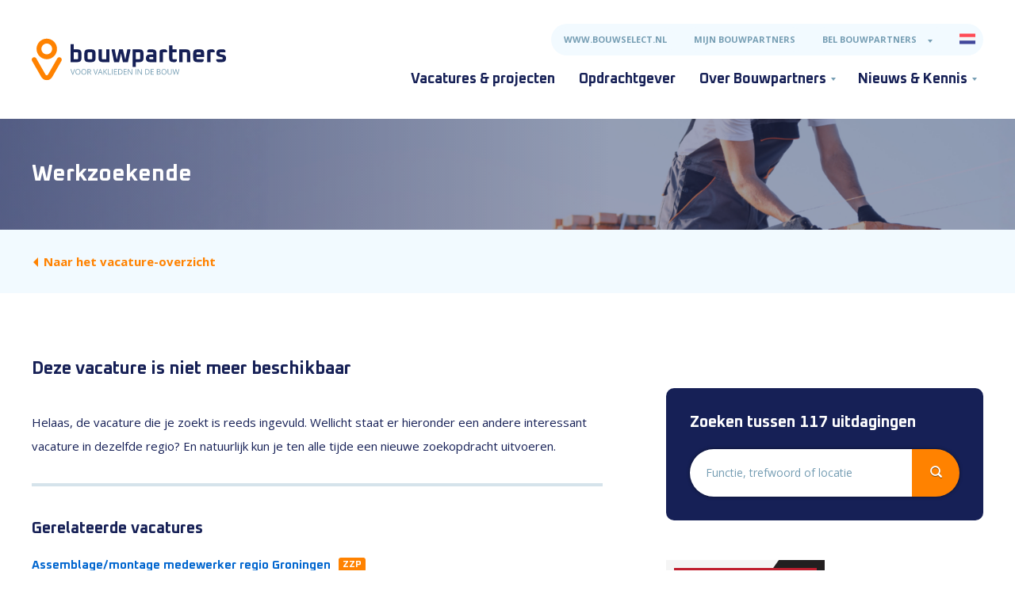

--- FILE ---
content_type: text/html; charset=UTF-8
request_url: https://www.bouwpartners.nl/vacatures/timmerman-voorman-in-drenthe-4120/
body_size: 10015
content:
<!DOCTYPE html>
<html lang="nl-NL">
<head profile="http://gmpg.org/xfn/11">
    
    <!-- Server Side Tagging by Taggrs.io -->
    <script>(function (w, d, s, l, i) {
            w[l] = w[l] || [];
            w[l].push({'gtm.start': new Date().getTime(), event: 'gtm.js'});
            var f = d.getElementsByTagName(s)[0], j = d.createElement(s), dl = l != 'dataLayer' ? '&l=' + l : '';
            j.async = true;
            j.src = 'https://bouwen.bouwpartners.nl/gtm.js?id=' + i + dl;
            f.parentNode.insertBefore(j, f);
        })(window, document, 'script', 'dataLayer', 'GTM-WM47Z62');</script>
    <!-- End Server Side Tagging by Taggrs.io -->

    
    <meta charset="utf-8">
    <meta name="viewport" content="width=device-width, initial-scale=1">

    <link rel="profile" href="https://gmpg.org/xfn/11">

    <meta name="msapplication-TileColor" content="#ff8200">
    <meta name="msapplication-config" content="https://www.bouwpartners.nl/wp-content/themes/bouwpartners/assets/dist/images/favicons/browserconfig.xml">
    <meta name="theme-color" content="#ff8200">
    <meta name="apple-mobile-web-app-title" content="Bouwpartners">
    <meta name="apple-mobile-web-app-capable" content="yes">
    <meta name="apple-mobile-web-app-status-bar-style" content="black-translucent">

    <link rel="apple-touch-icon" sizes="180x180" href="https://www.bouwpartners.nl/wp-content/themes/bouwpartners/assets/dist/images/favicons/apple-touch-icon.png?00cc42bc316df270287f3c8bb3a98216">
    <link rel="icon" type="image/png" sizes="32x32" href="https://www.bouwpartners.nl/wp-content/themes/bouwpartners/assets/dist/images/favicons/favicon-32x32.png">
    <link rel="icon" type="image/png" sizes="16x16" href="https://www.bouwpartners.nl/wp-content/themes/bouwpartners/assets/dist/images/favicons/favicon-16x16.png">
    <link rel="manifest" href="https://www.bouwpartners.nl/wp-content/themes/bouwpartners/assets/dist/images/favicons/site.webmanifest?00cc42bc316df270287f3c8bb3a98216">
    <link rel="mask-icon" href="https://www.bouwpartners.nl/wp-content/themes/bouwpartners/assets/dist/images/favicons/safari-pinned-tab.svg" color="#ff8200">
    <link rel="shortcut icon" href="https://www.bouwpartners.nl/wp-content/themes/bouwpartners/assets/dist/images/favicons/favicon.ico?00cc42bc316df270287f3c8bb3a98216">

    <link rel="dns-prefetch" href="https://www.bouwpartners.nl">

    <link rel="preconnect" href="https://px.ads.linkedin.com">
    <link rel="preconnect" href="https://vars.hotjar.com">
    <link rel="preconnect" href="https://c.sharethis.mgr.consensu.org">
    <link rel="preconnect" href="https://l.sharethis.com">
    <link rel="preconnect" href="https://in.hotjar.com">
    <link rel="preconnect" href="https://api.widget.trengo.eu">
    <link rel="preconnect" href="http://doubleclick.net">
    <link rel="preconnect" href="https://fonts.googleapis.com">
    <link rel="preconnect" href="https://fonts.gstatic.com" crossorigin>
	
    <link rel="stylesheet" href="https://stackpath.bootstrapcdn.com/font-awesome/4.7.0/css/font-awesome.min.css">

    
    <link rel="stylesheet" href="https://www.bouwpartners.nl/wp-content/themes/bouwpartners/assets/dist/app.css?b08a8df94fe85bc8a314ac69362ab3b8" media="none" onload="this.media='all';this.onload=null">
    <noscript><link rel="stylesheet" href="https://www.bouwpartners.nl/wp-content/themes/bouwpartners/assets/dist/app.css?b08a8df94fe85bc8a314ac69362ab3b8"></noscript>
    <style>body{ opacity: 0; transition: opacity 0.1s ease-in .75s; }</style>
    <style type="text/css">
        a#CybotCookiebotDialogPoweredbyCybot,
        div#CybotCookiebotDialogPoweredByText {
            display: none;
        }

        #CookiebotWidget .CookiebotWidget-body .CookiebotWidget-main-logo {
            display: none;
        }
    </style>

    
    <script defer data-grecaptcha-key="6LfQ-TMcAAAAAEkD1havGreW5M2G9UQzzcScicIY"  src="https://www.google.com/recaptcha/api.js?render=6LfQ-TMcAAAAAEkD1havGreW5M2G9UQzzcScicIY"></script>

    
    <script defer src="https://www.bouwpartners.nl/wp-content/themes/bouwpartners/assets/dist/app.js?b08a8df94fe85bc8a314ac69362ab3b8"></script>
    <script> WebFontConfig = {google: {families: ['Open+Sans:300,400,600,700', 'Oxanium:700', '&display=swap']}}; (function(d) { var wf = d.createElement('script'), s = d.scripts[0]; wf.src = 'https://ajax.googleapis.com/ajax/libs/webfont/1.6.26/webfont.js'; wf.async = true; var s = document.getElementsByTagName('script')[0]; s.parentNode.insertBefore(wf, s); })(document); </script>

    
    
    <meta name='robots' content='noindex, follow' />
	<style>img:is([sizes="auto" i], [sizes^="auto," i]) { contain-intrinsic-size: 3000px 1500px }</style>
	
	<!-- This site is optimized with the Yoast SEO plugin v24.8.1 - https://yoast.com/wordpress/plugins/seo/ -->
	<title>Deze vacature is niet meer beschikbaar</title>
	<meta property="og:locale" content="nl_NL" />
	<meta property="og:title" content="Page not found - Bouwpartners" />
	<meta property="og:site_name" content="Bouwpartners" />
	<script type="application/ld+json" class="yoast-schema-graph">{"@context":"https://schema.org","@graph":[{"@type":"WebSite","@id":"https://www.bouwpartners.nl/#website","url":"https://www.bouwpartners.nl/","name":"Bouwpartners","description":"Werk(t) voor vaklieden in de bouw","publisher":{"@id":"https://www.bouwpartners.nl/#organization"},"potentialAction":[{"@type":"SearchAction","target":{"@type":"EntryPoint","urlTemplate":"https://www.bouwpartners.nl/?s={search_term_string}"},"query-input":{"@type":"PropertyValueSpecification","valueRequired":true,"valueName":"search_term_string"}}],"inLanguage":"nl-NL"},{"@type":"Organization","@id":"https://www.bouwpartners.nl/#organization","name":"Bouwpartners","url":"https://www.bouwpartners.nl/","logo":{"@type":"ImageObject","inLanguage":"nl-NL","@id":"https://www.bouwpartners.nl/#/schema/logo/image/","url":"https://www.bouwpartners.nl/wp-content/uploads/2025/10/111.png","contentUrl":"https://www.bouwpartners.nl/wp-content/uploads/2025/10/111.png","width":500,"height":500,"caption":"Bouwpartners"},"image":{"@id":"https://www.bouwpartners.nl/#/schema/logo/image/"},"sameAs":["https://www.facebook.com/bouwpartners/","https://www.instagram.com/bouwpartners.bv/"]}]}</script>
	<!-- / Yoast SEO plugin. -->


<link rel='stylesheet' id='blixx-socials-css' href='https://www.bouwpartners.nl/wp-content/plugins/blixx-socials/assets/blixx-socials.css?ver=6.7.2' type='text/css' media='none' onload='this.media="all";this.onload=null' />
<style id='classic-theme-styles-inline-css' type='text/css'>
/*! This file is auto-generated */
.wp-block-button__link{color:#fff;background-color:#32373c;border-radius:9999px;box-shadow:none;text-decoration:none;padding:calc(.667em + 2px) calc(1.333em + 2px);font-size:1.125em}.wp-block-file__button{background:#32373c;color:#fff;text-decoration:none}
</style>
<style id='global-styles-inline-css' type='text/css'>
:root{--wp--preset--aspect-ratio--square: 1;--wp--preset--aspect-ratio--4-3: 4/3;--wp--preset--aspect-ratio--3-4: 3/4;--wp--preset--aspect-ratio--3-2: 3/2;--wp--preset--aspect-ratio--2-3: 2/3;--wp--preset--aspect-ratio--16-9: 16/9;--wp--preset--aspect-ratio--9-16: 9/16;--wp--preset--color--black: #000000;--wp--preset--color--cyan-bluish-gray: #abb8c3;--wp--preset--color--white: #ffffff;--wp--preset--color--pale-pink: #f78da7;--wp--preset--color--vivid-red: #cf2e2e;--wp--preset--color--luminous-vivid-orange: #ff6900;--wp--preset--color--luminous-vivid-amber: #fcb900;--wp--preset--color--light-green-cyan: #7bdcb5;--wp--preset--color--vivid-green-cyan: #00d084;--wp--preset--color--pale-cyan-blue: #8ed1fc;--wp--preset--color--vivid-cyan-blue: #0693e3;--wp--preset--color--vivid-purple: #9b51e0;--wp--preset--gradient--vivid-cyan-blue-to-vivid-purple: linear-gradient(135deg,rgba(6,147,227,1) 0%,rgb(155,81,224) 100%);--wp--preset--gradient--light-green-cyan-to-vivid-green-cyan: linear-gradient(135deg,rgb(122,220,180) 0%,rgb(0,208,130) 100%);--wp--preset--gradient--luminous-vivid-amber-to-luminous-vivid-orange: linear-gradient(135deg,rgba(252,185,0,1) 0%,rgba(255,105,0,1) 100%);--wp--preset--gradient--luminous-vivid-orange-to-vivid-red: linear-gradient(135deg,rgba(255,105,0,1) 0%,rgb(207,46,46) 100%);--wp--preset--gradient--very-light-gray-to-cyan-bluish-gray: linear-gradient(135deg,rgb(238,238,238) 0%,rgb(169,184,195) 100%);--wp--preset--gradient--cool-to-warm-spectrum: linear-gradient(135deg,rgb(74,234,220) 0%,rgb(151,120,209) 20%,rgb(207,42,186) 40%,rgb(238,44,130) 60%,rgb(251,105,98) 80%,rgb(254,248,76) 100%);--wp--preset--gradient--blush-light-purple: linear-gradient(135deg,rgb(255,206,236) 0%,rgb(152,150,240) 100%);--wp--preset--gradient--blush-bordeaux: linear-gradient(135deg,rgb(254,205,165) 0%,rgb(254,45,45) 50%,rgb(107,0,62) 100%);--wp--preset--gradient--luminous-dusk: linear-gradient(135deg,rgb(255,203,112) 0%,rgb(199,81,192) 50%,rgb(65,88,208) 100%);--wp--preset--gradient--pale-ocean: linear-gradient(135deg,rgb(255,245,203) 0%,rgb(182,227,212) 50%,rgb(51,167,181) 100%);--wp--preset--gradient--electric-grass: linear-gradient(135deg,rgb(202,248,128) 0%,rgb(113,206,126) 100%);--wp--preset--gradient--midnight: linear-gradient(135deg,rgb(2,3,129) 0%,rgb(40,116,252) 100%);--wp--preset--font-size--small: 13px;--wp--preset--font-size--medium: 20px;--wp--preset--font-size--large: 36px;--wp--preset--font-size--x-large: 42px;--wp--preset--spacing--20: 0.44rem;--wp--preset--spacing--30: 0.67rem;--wp--preset--spacing--40: 1rem;--wp--preset--spacing--50: 1.5rem;--wp--preset--spacing--60: 2.25rem;--wp--preset--spacing--70: 3.38rem;--wp--preset--spacing--80: 5.06rem;--wp--preset--shadow--natural: 6px 6px 9px rgba(0, 0, 0, 0.2);--wp--preset--shadow--deep: 12px 12px 50px rgba(0, 0, 0, 0.4);--wp--preset--shadow--sharp: 6px 6px 0px rgba(0, 0, 0, 0.2);--wp--preset--shadow--outlined: 6px 6px 0px -3px rgba(255, 255, 255, 1), 6px 6px rgba(0, 0, 0, 1);--wp--preset--shadow--crisp: 6px 6px 0px rgba(0, 0, 0, 1);}:where(.is-layout-flex){gap: 0.5em;}:where(.is-layout-grid){gap: 0.5em;}body .is-layout-flex{display: flex;}.is-layout-flex{flex-wrap: wrap;align-items: center;}.is-layout-flex > :is(*, div){margin: 0;}body .is-layout-grid{display: grid;}.is-layout-grid > :is(*, div){margin: 0;}:where(.wp-block-columns.is-layout-flex){gap: 2em;}:where(.wp-block-columns.is-layout-grid){gap: 2em;}:where(.wp-block-post-template.is-layout-flex){gap: 1.25em;}:where(.wp-block-post-template.is-layout-grid){gap: 1.25em;}.has-black-color{color: var(--wp--preset--color--black) !important;}.has-cyan-bluish-gray-color{color: var(--wp--preset--color--cyan-bluish-gray) !important;}.has-white-color{color: var(--wp--preset--color--white) !important;}.has-pale-pink-color{color: var(--wp--preset--color--pale-pink) !important;}.has-vivid-red-color{color: var(--wp--preset--color--vivid-red) !important;}.has-luminous-vivid-orange-color{color: var(--wp--preset--color--luminous-vivid-orange) !important;}.has-luminous-vivid-amber-color{color: var(--wp--preset--color--luminous-vivid-amber) !important;}.has-light-green-cyan-color{color: var(--wp--preset--color--light-green-cyan) !important;}.has-vivid-green-cyan-color{color: var(--wp--preset--color--vivid-green-cyan) !important;}.has-pale-cyan-blue-color{color: var(--wp--preset--color--pale-cyan-blue) !important;}.has-vivid-cyan-blue-color{color: var(--wp--preset--color--vivid-cyan-blue) !important;}.has-vivid-purple-color{color: var(--wp--preset--color--vivid-purple) !important;}.has-black-background-color{background-color: var(--wp--preset--color--black) !important;}.has-cyan-bluish-gray-background-color{background-color: var(--wp--preset--color--cyan-bluish-gray) !important;}.has-white-background-color{background-color: var(--wp--preset--color--white) !important;}.has-pale-pink-background-color{background-color: var(--wp--preset--color--pale-pink) !important;}.has-vivid-red-background-color{background-color: var(--wp--preset--color--vivid-red) !important;}.has-luminous-vivid-orange-background-color{background-color: var(--wp--preset--color--luminous-vivid-orange) !important;}.has-luminous-vivid-amber-background-color{background-color: var(--wp--preset--color--luminous-vivid-amber) !important;}.has-light-green-cyan-background-color{background-color: var(--wp--preset--color--light-green-cyan) !important;}.has-vivid-green-cyan-background-color{background-color: var(--wp--preset--color--vivid-green-cyan) !important;}.has-pale-cyan-blue-background-color{background-color: var(--wp--preset--color--pale-cyan-blue) !important;}.has-vivid-cyan-blue-background-color{background-color: var(--wp--preset--color--vivid-cyan-blue) !important;}.has-vivid-purple-background-color{background-color: var(--wp--preset--color--vivid-purple) !important;}.has-black-border-color{border-color: var(--wp--preset--color--black) !important;}.has-cyan-bluish-gray-border-color{border-color: var(--wp--preset--color--cyan-bluish-gray) !important;}.has-white-border-color{border-color: var(--wp--preset--color--white) !important;}.has-pale-pink-border-color{border-color: var(--wp--preset--color--pale-pink) !important;}.has-vivid-red-border-color{border-color: var(--wp--preset--color--vivid-red) !important;}.has-luminous-vivid-orange-border-color{border-color: var(--wp--preset--color--luminous-vivid-orange) !important;}.has-luminous-vivid-amber-border-color{border-color: var(--wp--preset--color--luminous-vivid-amber) !important;}.has-light-green-cyan-border-color{border-color: var(--wp--preset--color--light-green-cyan) !important;}.has-vivid-green-cyan-border-color{border-color: var(--wp--preset--color--vivid-green-cyan) !important;}.has-pale-cyan-blue-border-color{border-color: var(--wp--preset--color--pale-cyan-blue) !important;}.has-vivid-cyan-blue-border-color{border-color: var(--wp--preset--color--vivid-cyan-blue) !important;}.has-vivid-purple-border-color{border-color: var(--wp--preset--color--vivid-purple) !important;}.has-vivid-cyan-blue-to-vivid-purple-gradient-background{background: var(--wp--preset--gradient--vivid-cyan-blue-to-vivid-purple) !important;}.has-light-green-cyan-to-vivid-green-cyan-gradient-background{background: var(--wp--preset--gradient--light-green-cyan-to-vivid-green-cyan) !important;}.has-luminous-vivid-amber-to-luminous-vivid-orange-gradient-background{background: var(--wp--preset--gradient--luminous-vivid-amber-to-luminous-vivid-orange) !important;}.has-luminous-vivid-orange-to-vivid-red-gradient-background{background: var(--wp--preset--gradient--luminous-vivid-orange-to-vivid-red) !important;}.has-very-light-gray-to-cyan-bluish-gray-gradient-background{background: var(--wp--preset--gradient--very-light-gray-to-cyan-bluish-gray) !important;}.has-cool-to-warm-spectrum-gradient-background{background: var(--wp--preset--gradient--cool-to-warm-spectrum) !important;}.has-blush-light-purple-gradient-background{background: var(--wp--preset--gradient--blush-light-purple) !important;}.has-blush-bordeaux-gradient-background{background: var(--wp--preset--gradient--blush-bordeaux) !important;}.has-luminous-dusk-gradient-background{background: var(--wp--preset--gradient--luminous-dusk) !important;}.has-pale-ocean-gradient-background{background: var(--wp--preset--gradient--pale-ocean) !important;}.has-electric-grass-gradient-background{background: var(--wp--preset--gradient--electric-grass) !important;}.has-midnight-gradient-background{background: var(--wp--preset--gradient--midnight) !important;}.has-small-font-size{font-size: var(--wp--preset--font-size--small) !important;}.has-medium-font-size{font-size: var(--wp--preset--font-size--medium) !important;}.has-large-font-size{font-size: var(--wp--preset--font-size--large) !important;}.has-x-large-font-size{font-size: var(--wp--preset--font-size--x-large) !important;}
:where(.wp-block-post-template.is-layout-flex){gap: 1.25em;}:where(.wp-block-post-template.is-layout-grid){gap: 1.25em;}
:where(.wp-block-columns.is-layout-flex){gap: 2em;}:where(.wp-block-columns.is-layout-grid){gap: 2em;}
:root :where(.wp-block-pullquote){font-size: 1.5em;line-height: 1.6;}
</style>
<link rel='stylesheet' id='contact-form-7-css' href='https://www.bouwpartners.nl/wp-content/plugins/contact-form-7/includes/css/styles.css?ver=6.0.5' type='text/css' media='none' onload='this.media="all";this.onload=null' />
<link rel="https://api.w.org/" href="https://www.bouwpartners.nl/wp-json/" />

		<script>
		(function(h,o,t,j,a,r){
			h.hj=h.hj||function(){(h.hj.q=h.hj.q||[]).push(arguments)};
			h._hjSettings={hjid:1693905,hjsv:5};
			a=o.getElementsByTagName('head')[0];
			r=o.createElement('script');r.async=1;
			r.src=t+h._hjSettings.hjid+j+h._hjSettings.hjsv;
			a.appendChild(r);
		})(window,document,'//static.hotjar.com/c/hotjar-','.js?sv=');
		</script>
				<style type="text/css" id="wp-custom-css">
			/* Temp fix for large line heigths in vacany body list items. */
body.template-vacancy-detail .vacancy-body > ul > li > p {
	margin: 0 !important;
	line-height: 1.6em !important;
}		</style>
		
    
    <meta property="og:image" content="https://www.bouwpartners.nl/wp-content/themes/bouwpartners/facebook/Bouwselect.jpg" />
    
</head>

<body class="template-vacancy-detail" class="error404">




    <!-- Server Side Tagging by Taggrs.io (noscript) -->
    <noscript>
        <iframe src="https://bouwen.bouwpartners.nl/ns.html?id=GTM-WM47Z62" height="0" width="0"
                style="display:none;visibility:hidden"></iframe>
    </noscript>
    <!-- End Server Side Tagging by Taggrs.io (noscript) -->


<div class="body-wrapper">

    
<header id="body-header" role="banner">

    <div class="s-container">

        <figure class="header-brand">

            <a href="https://www.bouwpartners.nl" aria-label="Naar de homepage">

    <img width="197px" height="50px" src="https://www.bouwpartners.nl/wp-content/themes/bouwpartners/assets/dist/images/Logo-2025.svg?00cc42bc316df270287f3c8bb3a98216" alt="Logo Bouwpartners">
</a>

        </figure>

        <div class="header-container">

            
            <div data-language-selector>

                <button type="button">
                    <img width="512" height="512" src="https://www.bouwpartners.nl/wp-content/uploads/2020/04/flag-netherlands.png" class="attachment-full size-full" alt="" decoding="async" fetchpriority="high" srcset="https://www.bouwpartners.nl/wp-content/uploads/2020/04/flag-netherlands.png 512w, https://www.bouwpartners.nl/wp-content/uploads/2020/04/flag-netherlands-300x300.png 300w, https://www.bouwpartners.nl/wp-content/uploads/2020/04/flag-netherlands-150x150.png 150w" sizes="(max-width: 512px) 100vw, 512px" />                </button>

                <div class="dropdown">

                    <ul>

                        
                        <li class="is-active">
                            <a href="http://www.bouwpartners.nl">
                                <img width="512" height="512" src="https://www.bouwpartners.nl/wp-content/uploads/2020/04/flag-netherlands.png" class="attachment-full size-full" alt="" decoding="async" srcset="https://www.bouwpartners.nl/wp-content/uploads/2020/04/flag-netherlands.png 512w, https://www.bouwpartners.nl/wp-content/uploads/2020/04/flag-netherlands-300x300.png 300w, https://www.bouwpartners.nl/wp-content/uploads/2020/04/flag-netherlands-150x150.png 150w" sizes="(max-width: 512px) 100vw, 512px" />                                <span>Nederlands</span>
                            </a>
                        </li>

                        
                        <li>
                            <a href="https://www.bouwpartners.nl/en/">
                                <img width="512" height="512" src="https://www.bouwpartners.nl/wp-content/uploads/2020/04/flag-united-kingdom.png" class="attachment-full size-full" alt="" decoding="async" srcset="https://www.bouwpartners.nl/wp-content/uploads/2020/04/flag-united-kingdom.png 512w, https://www.bouwpartners.nl/wp-content/uploads/2020/04/flag-united-kingdom-300x300.png 300w, https://www.bouwpartners.nl/wp-content/uploads/2020/04/flag-united-kingdom-150x150.png 150w" sizes="(max-width: 512px) 100vw, 512px" />                                <span>English</span>
                            </a>
                        </li>

                        
                    </ul>

                </div>

            </div>

            
            <ul id="menu-toplinks" class="header-toplinks"><li id="menu-item-842447" class="icon globe menu item menu-item menu-item-type-custom menu-item-object-custom menu-item-842447"><a target="_blank" href="https://www.bouwselect.nl" title="Ga naar de website van Bouwselect">www.bouwselect.nl</a></li>
<li id="menu-item-378815" class="icon user menu-item menu-item-type-custom menu-item-object-custom menu-item-378815"><a target="_blank" rel="noreferrer" href="https://bouwprofs.helloflex.com/user/login" title="icon globe">Mijn Bouwpartners</a></li>
<li id="toplinks-locations" class="icon phone menu-item menu-item-type-custom menu-item-object-custom menu-item-has-children"><a href="#">Bel Bouwpartners</a><ul class="sub-menu">
                <li id="menu-item-373776" class="menu-item menu-item-type-custom menu-item-object-custom menu-item-373776">
                    <a href="tel:0505713314" title="Bel Bouwpartners Groningen">Groningen <span>050 571 33 14</span></a>
                </li>
                <li id="menu-item-373779" class="menu-item menu-item-type-custom menu-item-object-custom menu-item-373779">
                    <a href="tel:0202613971" title="Bel Bouwpartners Amsterdam">Amsterdam <span>020 261 39 71</span></a>
                </li></ul></li></ul>
            <div class="header-pullout">
                <div class="inner">

                    <div class="header-navigation">

                        <ul id="menu-hoofdmenu" class="menu"><li id="menu-item-94" class="menu-item-home menu-item menu-item-type-post_type menu-item-object-page menu-item-94"><a href="https://www.bouwpartners.nl/">Home</a></li>
<li id="menu-item-253" class="menu-item menu-item-type-post_type menu-item-object-page menu-item-253"><a href="https://www.bouwpartners.nl/alle-vacatures/">Vacatures &#038; projecten</a></li>
<li id="menu-item-378935" class="menu-item menu-item-type-post_type menu-item-object-page menu-item-378935"><a href="https://www.bouwpartners.nl/opdrachtgever/">Opdrachtgever</a></li>
<li id="menu-item-379018" class="menu-item menu-item-type-post_type menu-item-object-page menu-item-has-children menu-item-379018"><a href="https://www.bouwpartners.nl/over-bouwpartners/">Over Bouwpartners</a>
<ul class="sub-menu">
	<li id="menu-item-90" class="menu-item menu-item-type-post_type menu-item-object-page menu-item-90"><a href="https://www.bouwpartners.nl/over-bouwpartners/">Over Bouwpartners</a></li>
	<li id="menu-item-1065" class="menu-item menu-item-type-post_type menu-item-object-page menu-item-1065"><a href="https://www.bouwpartners.nl/team/" title=" menu-item menu-item-type-post_type menu-item-object-page">Het Bouwpartners team</a></li>
	<li id="menu-item-89" class="menu-item menu-item-type-post_type menu-item-object-page menu-item-89"><a href="https://www.bouwpartners.nl/werken-bij-bouwpartners/">Werken bij Bouwpartners</a></li>
	<li id="menu-item-453719" class="menu-item menu-item-type-post_type menu-item-object-page menu-item-453719"><a href="https://www.bouwpartners.nl/vestigingen/">Contact</a></li>
</ul>
</li>
<li id="menu-item-105" class="menu-item menu-item-type-post_type menu-item-object-page menu-item-has-children menu-item-105"><a href="https://www.bouwpartners.nl/nieuwsberichten/">Nieuws &#038; Kennis</a>
<ul class="sub-menu">
	<li id="menu-item-2953827" class="menu-item menu-item-type-custom menu-item-object-custom menu-item-2953827"><a href="https://www.bouwpartners.nl/nieuws/bouw-cao-wat-je-moet-weten-over-de-nieuwe-cao-bouw-infra-2025/">Bouw CAO</a></li>
	<li id="menu-item-2953828" class="menu-item menu-item-type-custom menu-item-object-custom menu-item-2953828"><a href="https://www.bouwpartners.nl/nieuws/de-wet-dba-en-de-handhaving-vanaf-2025-wat-betekent-dit-voor-zzpers-en-bouwbedrijven/">Wet DBA</a></li>
	<li id="menu-item-2953826" class="menu-item menu-item-type-custom menu-item-object-custom menu-item-2953826"><a href="https://www.bouwpartners.nl/nieuws/wat-je-moet-weten-over-de-wet-ketenaansprakelijkheid-wka-risicos-en-oplossingen/">WKA</a></li>
</ul>
</li>
</ul>
                    </div>

                    <ul id="menu-toplinks-1" class="header-toplinks header-pullout-toplinks"><li class="icon globe menu item menu-item menu-item-type-custom menu-item-object-custom menu-item-842447"><a target="_blank" href="https://www.bouwselect.nl" title="Ga naar de website van Bouwselect">www.bouwselect.nl</a></li>
<li class="icon user menu-item menu-item-type-custom menu-item-object-custom menu-item-378815"><a target="_blank" rel="noreferrer" href="https://bouwprofs.helloflex.com/user/login" title="icon globe">Mijn Bouwpartners</a></li>
<li id="toplinks-locations" class="icon phone menu-item menu-item-type-custom menu-item-object-custom menu-item-has-children"><a href="#">Bel Bouwpartners</a><ul class="sub-menu">
                <li id="menu-item-373776" class="menu-item menu-item-type-custom menu-item-object-custom menu-item-373776">
                    <a href="tel:0505713314" title="Bel Bouwpartners Groningen">Groningen <span>050 571 33 14</span></a>
                </li>
                <li id="menu-item-373779" class="menu-item menu-item-type-custom menu-item-object-custom menu-item-373779">
                    <a href="tel:0202613971" title="Bel Bouwpartners Amsterdam">Amsterdam <span>020 261 39 71</span></a>
                </li></ul></li></ul>
                    
                    <div class="header-pullout-languages">
                        <ul>

                            
                            <li class="is-active">
                                <a href="http://www.bouwpartners.nl">
                                    <img width="150" height="150" src="https://www.bouwpartners.nl/wp-content/uploads/2020/04/flag-netherlands-150x150.png" class="attachment-thumbnail size-thumbnail" alt="" decoding="async" srcset="https://www.bouwpartners.nl/wp-content/uploads/2020/04/flag-netherlands-150x150.png 150w, https://www.bouwpartners.nl/wp-content/uploads/2020/04/flag-netherlands-300x300.png 300w, https://www.bouwpartners.nl/wp-content/uploads/2020/04/flag-netherlands.png 512w" sizes="(max-width: 150px) 100vw, 150px" />                                </a>
                            </li>

                            
                            <li>
                                <a href="https://www.bouwpartners.nl/en/">
                                    <img width="150" height="150" src="https://www.bouwpartners.nl/wp-content/uploads/2020/04/flag-united-kingdom-150x150.png" class="attachment-thumbnail size-thumbnail" alt="" decoding="async" srcset="https://www.bouwpartners.nl/wp-content/uploads/2020/04/flag-united-kingdom-150x150.png 150w, https://www.bouwpartners.nl/wp-content/uploads/2020/04/flag-united-kingdom-300x300.png 300w, https://www.bouwpartners.nl/wp-content/uploads/2020/04/flag-united-kingdom.png 512w" sizes="(max-width: 150px) 100vw, 150px" />                                </a>
                            </li>

                            
                        </ul>
                    </div>

                    
                </div>
            </div>

        </div>

        <button class="header-mobile-trigger">
            <span class="bars"></span>
            <span class="label">Menu</span>
        </button>

    </div>

</header>

    <main id="body-main" role="main">

        
<div id="body-canvas">

    <div class="l-container">

        <div >
            <figure class="canvas-media fitbox not-frontpage">

    <img width="2092" height="864" src="https://www.bouwpartners.nl/wp-content/uploads/2025/11/Ontwerp-zonder-titel-e1763453677642.png" class="attachment-full size-full" alt="" decoding="async" srcset="https://www.bouwpartners.nl/wp-content/uploads/2025/11/Ontwerp-zonder-titel-e1763453677642.png 2092w, https://www.bouwpartners.nl/wp-content/uploads/2025/11/Ontwerp-zonder-titel-e1763453677642-300x124.png 300w, https://www.bouwpartners.nl/wp-content/uploads/2025/11/Ontwerp-zonder-titel-e1763453677642-1024x423.png 1024w, https://www.bouwpartners.nl/wp-content/uploads/2025/11/Ontwerp-zonder-titel-e1763453677642-768x317.png 768w, https://www.bouwpartners.nl/wp-content/uploads/2025/11/Ontwerp-zonder-titel-e1763453677642-1536x634.png 1536w, https://www.bouwpartners.nl/wp-content/uploads/2025/11/Ontwerp-zonder-titel-e1763453677642-2048x846.png 2048w" sizes="(max-width: 2092px) 100vw, 2092px" />
</figure>


            
<div class="canvas-title">

    <div class="s-container">

        <h1>Werkzoekende</h1>
    </div>

</div>


<div class="canvas-navigation link-only">

    <div class="s-container">

        
        <a class="link-back" href="https://www.bouwpartners.nl/alle-vacatures/">Naar het vacature-overzicht<i class="icon caret-left"></i></a>

        
    </div>

</div>


        </div>

    </div>

</div>


        <div id="main-page">

            <div class="s-container">

                <div class="page-wrapper">

                    <div class="page-body vacancy" itemscope itemtype="http://schema.org/JobPosting">

                    <header class="vacancy-header">
    <h1>Deze vacature is niet meer beschikbaar</h1>
</header>
<div class="vacancy-body">
    <p>Helaas, de vacature die je zoekt is reeds ingevuld. Wellicht staat er hieronder een andere interessant vacature in dezelfde regio? En natuurlijk kun je ten alle tijde een nieuwe zoekopdracht uitvoeren.</p>
</div>
<div class="vacancy-others">

    <p class="h2">Gerelateerde vacatures</p>

    <ul class="list-vacancies-wide">

        
        
        <li data-inner-link>

            <header class="item-header">

                <h3 class="header-title"><a href="https://www.bouwpartners.nl/vacatures/assemblage-montage-medewerker-regio-groningen-in-groningen-6408/">Assemblage/montage medewerker regio Groningen <span class="label">ZZP</span></a></h3>

                <div class="tags">
                    <p class="w-icon"><i class="icon location"></i>Groningen</p>
                    <p class="w-icon"><i class="icon study"></i>LBO</p>
                    <p class="w-icon"><i class="icon tag"></i>Bouw, Interieurbouw</p>
                </div>

            </header>

        </li>

        
        <li data-inner-link>

            <header class="item-header">

                <h3 class="header-title"><a href="https://www.bouwpartners.nl/vacatures/assemblage-montage-medewerker-regio-groningen-in-groningen-6407/">Assemblage/montage medewerker regio Groningen </a></h3>

                <div class="tags">
                    <p class="w-icon"><i class="icon location"></i>Groningen</p>
                    <p class="w-icon"><i class="icon study"></i>LBO</p>
                    <p class="w-icon"><i class="icon tag"></i>Bouw, Interieurbouw</p>
                </div>

            </header>

        </li>

        
        <li data-inner-link>

            <header class="item-header">

                <h3 class="header-title"><a href="https://www.bouwpartners.nl/vacatures/timmerman-1-in-utrecht-6406/">Timmerman 1<span class="label">ZZP</span></a></h3>

                <div class="tags">
                    <p class="w-icon"><i class="icon location"></i>Utrecht</p>
                    <p class="w-icon"><i class="icon study"></i>Onbekend</p>
                    <p class="w-icon"><i class="icon tag"></i>Bouw, Aannemers Bouw</p>
                </div>

            </header>

        </li>

        
    </ul>

</div>


                </div>

                <aside class="page-sidebar">

                    <div class="sidebar-floater">

                        <div class="widget widget-self_search">
    <div class="widget-body">
        <form name="search-vacancies" action="https://www.bouwpartners.nl/alle-vacatures/" method="POST">
        <fieldset>
                <legend>Zoeken tussen 117 uitdagingen</legend>
                <ul class="form">
                    <li>
                        <input type="text" id="search" name="search" placeholder="Functie, trefwoord of locatie"/>
                    </li>
                    <li>
                        <button class="button" type="submit"> <span class="icon search"></span></button>
                    </li>
                </ul>
            </fieldset>
        </form>
    </div>
</div>
<div class="widget widget-reference">
    <figure><img src="https://www.bouwpartners.nl/wp-content/themes/bouwpartners/assets/dist//images/aanbeveling-bouwpartners.png?81c9c12cc467661a20748f82b6acb15b" alt="92% beveelt Bouwpartners aan."></figure>
</div>

                    </div>

                </aside>

            </div>

        </div>

    </main>

<footer id="body-footer" role="contentinfo">

    <div class="footer-content">

        <div class="s-container">

            <div class="footer-links-wrapper">

                <div class="footer-links"><p><strong>Werkzoekende</strong></p><ul><li><a href="https://www.bouwpartners.nl/timmerman/">Timmermannen</a></li><li><a href="https://www.bouwpartners.nl/schilder/">Schilders</a></li><li><a href="https://www.bouwpartners.nl/tegelzetter-2/">Tegelzetters</a></li><li><a href="https://www.bouwpartners.nl/kozijnmonteur/">Kozijnmonteurs</a></li><li><a href="https://www.bouwpartners.nl/metselaar/">Metselaars</a></li><li><a href="https://www.bouwpartners.nl/grondwerker/">Grondwerkers</a></li><li><a href="https://www.bouwpartners.nl/werk-zzp-ers-bouw/">ZZP in de Bouw</a></li></ul></div><div class="footer-links"><p><strong>Kennis</strong></p><ul><li><a href="https://www.bouwpartners.nl/wet-en-regelgeving/">Wet en regelgeving</a></li><li><a href="https://www.bouwpartners.nl/nieuws/wat-je-moet-weten-over-de-wet-ketenaansprakelijkheid-wka-risicos-en-oplossingen/">Wet ketenaansprakelijkheid</a></li><li><a href="https://www.bouwpartners.nl/nieuws/bouw-cao-wat-je-moet-weten-over-de-nieuwe-cao-bouw-infra-2025/">Bouw CAO</a></li><li><a href="https://www.bouwpartners.nl/downloads-en-formulieren/">Downloads en formulieren</a></li></ul></div><div class="footer-links"><p><strong>Over Bouwpartners</strong></p><ul><li><a href="https://www.bouwpartners.nl/over-bouwpartners/">Over Bouwpartners</a></li><li><a href="https://www.bouwpartners.nl/team/">Het Bouwpartners team</a></li><li><a href="https://www.bouwpartners.nl/vestigingen/">Contact</a></li><li><a href="https://www.bouwpartners.nl/werken-bij-bouwpartners/">Werken bij Bouwpartners</a></li><li><a href="https://web.binderapp.nl/">Binder App</a></li></ul></div>
            </div>

            <div class="footer-news-wrapper">

                <div class="footer-news-content">

                    <p><strong>Nooit meer een vacature missen?</strong></p>
                    <p>Schrijf je dan in voor onze nieuwsbrief ontvang de nieuwste vacatures in je mail.</p>

                </div>

                <div class="footer-news-form">
                    <form name="newsletter-signup" id="newsletter-signup" action="https://www.bouwpartners.nl" method="POST">

                        <input type="hidden" name="action" value="deprecated-mailchimp-signup" />

                        <fieldset>

                            <div class="form-message is-success"><span class="icon check"></span>
                                <p>Je aanmelding is geslaagd. Bedankt!</p>
                            </div>

                            <ul class="form">

                                <li>
                                    <label class="sr-only" for="newsletter-email">Schrijf je in voor onze nieuwsbrief</label>
                                    <input type="text" id="newsletter-email" name="email" placeholder="Je e-mailadres">
                                </li>

                                <li>
                                    <button class="button-contrast" type="submit" aria-label="Verstuur inschrijving"><i class="icon mail"></i></button>
                                </li>

                            </ul>

                        </fieldset>

                    </form>

                </div>

            </div>

        </div>

    </div>

    <div class="footer-bottom">

        <div class="s-container">

            <div class="footer-bottom-wrapper">

                <div class="copyrights">

                    
                    <span>&copy; 2026 Bouwpartners</span>

                    
                        <a href="/disclaimer"> Disclaimer</a>

                    
                        <a href="https://www.bouwpartners.nl/sitemap/"> Sitemap</a>

                    
                        <a href="https://www.instagram.com/bouwpartners/"> Instagram Bouwpartners</a>

                    
                        <a href="https://www.facebook.com/bouwpartners"> Facebook Bouwpartners</a>

                    
                        <a href="https://www.linkedin.com/company/bouwpartners"> LinkedIn Bouwpartners</a>

                    
                </div>

                <div class="certificates">

                    <figure>
                        <img src="https://www.bouwpartners.nl/wp-content/themes/bouwpartners/assets/dist/images/logo-vro.png?2d4a4bb54ba50d42496cd87a6386e290" alt="Bouwpartners VRO Logo" />
                    </figure>

                </div>

            </div>

        </div>

    </div>


    <figure class="background-shape-001">
        <svg width="85" height="66" viewBox="0 0 85 66" fill="none" xmlns="http://www.w3.org/2000/svg">
<path fill-rule="evenodd" clip-rule="evenodd" d="M44.8192 50.488C45.562 49.8298 46.3433 48.7059 47.6865 46.3497L72.1184 3.49111C74.0175 0.159815 78.2348 -0.988233 81.5382 0.926879C84.8415 2.84199 85.9799 7.09504 84.0809 10.4263L59.649 53.2849C58.3731 55.523 56.5989 58.5736 53.9268 60.9413C50.9357 63.5916 47 65.1237 42.5 65.1238C37.8261 65.1238 34.0565 63.6189 31.053 60.9423C28.3928 58.5716 26.6315 55.4983 25.3698 53.2868L0.920176 10.4282C-0.979898 7.09754 0.157192 2.84413 3.45994 0.927973C6.76268 -0.988183 10.9804 0.158526 12.8805 3.48922L37.3301 46.3478C38.7109 48.7682 39.4654 49.8694 40.1901 50.5152C40.4671 50.7621 40.699 50.8969 40.9464 50.9894C41.205 51.086 41.6757 51.2086 42.5 51.2086C43.8853 51.2086 44.3953 50.8636 44.8192 50.488Z" fill="#162056"/>
</svg>
    </figure>
    <figure class="background-shape-002">
        <svg width="59" height="59" viewBox="0 0 59 59" fill="none" xmlns="http://www.w3.org/2000/svg">
<path fill-rule="evenodd" clip-rule="evenodd" d="M29.4999 44.6521C37.8826 44.6521 44.6781 37.7991 44.6781 29.3455C44.6781 20.8919 37.8826 14.0389 29.4999 14.0389C21.1173 14.0389 14.3218 20.8919 14.3218 29.3455C14.3218 37.7991 21.1173 44.6521 29.4999 44.6521ZM29.4999 58.5672C45.5032 58.5672 58.4764 45.4842 58.4764 29.3455C58.4764 13.2068 45.5032 0.123779 29.4999 0.123779C13.4967 0.123779 0.523438 13.2068 0.523438 29.3455C0.523438 45.4842 13.4967 58.5672 29.4999 58.5672Z" fill="#162056"/>
</svg>
    </figure>


</footer>

<div class="modal modal-mailing" data-modal="modal-mailing">
    <div class="modal-box">

        <div class="modal-box-header">

            <div class="h2">Altijd op de hoogte!</div>
            <p>Schrijf je in voor de vacaturemailing van Bouwpartners en mis nooit meer een vacature.</p>
            <button class="modal-close" data-modal-close>
                <span class="icon close"></span>
            </button>

        </div>

        <div class="modal-box-body">
            <form id="modal-respond-extended" novalidate action="https://www.bouwpartners.nl/locatie/amsterdam/" method="POST">

                <input type="hidden" name="action" value="respond" />

                <div class="inner is-active" data-step="1">
                    <ul class="form">

                        <li>
                            <label class="sr-only" for="newsletter_firstname">Je voornaam</label>
                            <div class="form-fields">
                                <span class="icon user"></span>
                                <input data-minlength="2" type="text" name="first_name" id="newsletter_firstname" placeholder="Je voornaam" required />
                            </div>
                        </li>

                        <li>
                            <label class="sr-only" for="newsletter_lastname">Je achternaam</label>
                            <div class="form-fields">
                                <span class="icon user"></span>
                                <input data-minlength="2" type="text" name="last_name" id="newsletter_lastname" placeholder="Je achternaam" required />
                            </div>
                        </li>

                        <li>
                            <label class="sr-only" for="newsletter_email">Je e-mailadres</label>
                            <div class="form-fields">
                                <span class="icon mail"></span>
                                <input type="email" name="email" id="newsletter_email" placeholder="Je e-mailadres" required />
                            </div>
                        </li>

                        <li>
                            <div class="form-fields">
                                <select name="regions[]" id="regions" data-chosen multiple data-placeholder="In welke regio wil je werken?">

                                    
                                    <option value="1">Drenthe</option>

                                    
                                    <option value="2">Flevoland</option>

                                    
                                    <option value="3">Friesland</option>

                                    
                                    <option value="4">Gelderland</option>

                                    
                                    <option value="5">Groningen</option>

                                    
                                    <option value="6">Limburg</option>

                                    
                                    <option value="7">Noord-Brabant</option>

                                    
                                    <option value="8">Noord-Holland</option>

                                    
                                    <option value="9">Overijssel</option>

                                    
                                    <option value="10">Utrecht</option>

                                    
                                    <option value="11">Zeeland</option>

                                    
                                    <option value="12">Zuid-Holland</option>

                                    
                                </select>
                            </div>
                        </li>

                        <li>
                            <div class="form-fields">
                                <select name="categories[]" id="categories" data-chosen multiple data-placeholder="In welke sector wil je werken?">

                                    
                                    <option value="10">Aannemers Bouw</option>

                                    
                                    <option value="17">Aannemers civiel</option>

                                    
                                    <option value="26">Aannemers kabel en leiding</option>

                                    
                                    <option value="19">Afbouw</option>

                                    
                                    <option value="18">Metselaars</option>

                                    
                                    <option value="12">Schildersbedrijven</option>

                                    
                                </select>
                            </div>
                        </li>

                        <li class="button-set">
                            <button class="button" type="submit" aria-label="Inschrijven">Inschrijven</button>
                        </li>

                    </ul>
                </div>
            </form>
        </div>
    </div>
</div>
<div class="modal modal-done" data-modal="modal-mailing-done">

    <div class="modal-box">

        <div class="modal-box-body">

            <div class="done-check">
                <svg class="checkmark" xmlns="http://www.w3.org/2000/svg" viewbox="0 0 52 52">
                    <circle class="checkmark__circle" cx="26" cy="26" r="25" fill="none"></circle>
                    <path class="checkmark__check" fill="none" d="M14.1 27.2l7.1 7.2 16.7-16.8"></path>
                </svg>
            </div>

            <div class="h2">Succesvol verzonden!</div>

            <br>

            <p>Bedankt voor je inschrijving. Vanaf volgende week kun je onze nieuwsbrief ontvangen.</p>
            <p><a href="#" data-modal-close>Sluit dit venster</a></p>

        </div>

    </div>

</div>

</div>

<!-- W3TC-include-js-head -->
<!-- W3TC-include-css -->

<script type="text/javascript" src="https://www.bouwpartners.nl/wp-includes/js/dist/hooks.min.js?ver=4d63a3d491d11ffd8ac6" id="wp-hooks-js"></script>
<script type="text/javascript" src="https://www.bouwpartners.nl/wp-includes/js/dist/i18n.min.js?ver=5e580eb46a90c2b997e6" id="wp-i18n-js"></script>
<script type="text/javascript" id="wp-i18n-js-after">
/* <![CDATA[ */
wp.i18n.setLocaleData( { 'text direction\u0004ltr': [ 'ltr' ] } );
/* ]]> */
</script>
<script type="text/javascript" src="https://www.bouwpartners.nl/wp-content/plugins/contact-form-7/includes/swv/js/index.js?ver=6.0.5" id="swv-js"></script>
<script type="text/javascript" id="contact-form-7-js-before">
/* <![CDATA[ */
var wpcf7 = {
    "api": {
        "root": "https:\/\/www.bouwpartners.nl\/wp-json\/",
        "namespace": "contact-form-7\/v1"
    }
};
/* ]]> */
</script>
<script type="text/javascript" src="https://www.bouwpartners.nl/wp-content/plugins/contact-form-7/includes/js/index.js?ver=6.0.5" id="contact-form-7-js"></script>
<script type="text/javascript" src="https://www.google.com/recaptcha/api.js?render=6LfpoJMaAAAAAPIW_AvTrtdugOAXdwVIfPi4bO3z&amp;ver=3.0" id="google-recaptcha-js"></script>
<script type="text/javascript" src="https://www.bouwpartners.nl/wp-includes/js/dist/vendor/wp-polyfill.min.js?ver=3.15.0" id="wp-polyfill-js"></script>
<script type="text/javascript" id="wpcf7-recaptcha-js-before">
/* <![CDATA[ */
var wpcf7_recaptcha = {
    "sitekey": "6LfpoJMaAAAAAPIW_AvTrtdugOAXdwVIfPi4bO3z",
    "actions": {
        "homepage": "homepage",
        "contactform": "contactform"
    }
};
/* ]]> */
</script>
<script type="text/javascript" src="https://www.bouwpartners.nl/wp-content/plugins/contact-form-7/modules/recaptcha/index.js?ver=6.0.5" id="wpcf7-recaptcha-js"></script>

</body>
</html>


--- FILE ---
content_type: text/html; charset=utf-8
request_url: https://www.google.com/recaptcha/api2/anchor?ar=1&k=6LfQ-TMcAAAAAEkD1havGreW5M2G9UQzzcScicIY&co=aHR0cHM6Ly93d3cuYm91d3BhcnRuZXJzLm5sOjQ0Mw..&hl=en&v=N67nZn4AqZkNcbeMu4prBgzg&size=invisible&anchor-ms=20000&execute-ms=30000&cb=wmufts9hzx4x
body_size: 48794
content:
<!DOCTYPE HTML><html dir="ltr" lang="en"><head><meta http-equiv="Content-Type" content="text/html; charset=UTF-8">
<meta http-equiv="X-UA-Compatible" content="IE=edge">
<title>reCAPTCHA</title>
<style type="text/css">
/* cyrillic-ext */
@font-face {
  font-family: 'Roboto';
  font-style: normal;
  font-weight: 400;
  font-stretch: 100%;
  src: url(//fonts.gstatic.com/s/roboto/v48/KFO7CnqEu92Fr1ME7kSn66aGLdTylUAMa3GUBHMdazTgWw.woff2) format('woff2');
  unicode-range: U+0460-052F, U+1C80-1C8A, U+20B4, U+2DE0-2DFF, U+A640-A69F, U+FE2E-FE2F;
}
/* cyrillic */
@font-face {
  font-family: 'Roboto';
  font-style: normal;
  font-weight: 400;
  font-stretch: 100%;
  src: url(//fonts.gstatic.com/s/roboto/v48/KFO7CnqEu92Fr1ME7kSn66aGLdTylUAMa3iUBHMdazTgWw.woff2) format('woff2');
  unicode-range: U+0301, U+0400-045F, U+0490-0491, U+04B0-04B1, U+2116;
}
/* greek-ext */
@font-face {
  font-family: 'Roboto';
  font-style: normal;
  font-weight: 400;
  font-stretch: 100%;
  src: url(//fonts.gstatic.com/s/roboto/v48/KFO7CnqEu92Fr1ME7kSn66aGLdTylUAMa3CUBHMdazTgWw.woff2) format('woff2');
  unicode-range: U+1F00-1FFF;
}
/* greek */
@font-face {
  font-family: 'Roboto';
  font-style: normal;
  font-weight: 400;
  font-stretch: 100%;
  src: url(//fonts.gstatic.com/s/roboto/v48/KFO7CnqEu92Fr1ME7kSn66aGLdTylUAMa3-UBHMdazTgWw.woff2) format('woff2');
  unicode-range: U+0370-0377, U+037A-037F, U+0384-038A, U+038C, U+038E-03A1, U+03A3-03FF;
}
/* math */
@font-face {
  font-family: 'Roboto';
  font-style: normal;
  font-weight: 400;
  font-stretch: 100%;
  src: url(//fonts.gstatic.com/s/roboto/v48/KFO7CnqEu92Fr1ME7kSn66aGLdTylUAMawCUBHMdazTgWw.woff2) format('woff2');
  unicode-range: U+0302-0303, U+0305, U+0307-0308, U+0310, U+0312, U+0315, U+031A, U+0326-0327, U+032C, U+032F-0330, U+0332-0333, U+0338, U+033A, U+0346, U+034D, U+0391-03A1, U+03A3-03A9, U+03B1-03C9, U+03D1, U+03D5-03D6, U+03F0-03F1, U+03F4-03F5, U+2016-2017, U+2034-2038, U+203C, U+2040, U+2043, U+2047, U+2050, U+2057, U+205F, U+2070-2071, U+2074-208E, U+2090-209C, U+20D0-20DC, U+20E1, U+20E5-20EF, U+2100-2112, U+2114-2115, U+2117-2121, U+2123-214F, U+2190, U+2192, U+2194-21AE, U+21B0-21E5, U+21F1-21F2, U+21F4-2211, U+2213-2214, U+2216-22FF, U+2308-230B, U+2310, U+2319, U+231C-2321, U+2336-237A, U+237C, U+2395, U+239B-23B7, U+23D0, U+23DC-23E1, U+2474-2475, U+25AF, U+25B3, U+25B7, U+25BD, U+25C1, U+25CA, U+25CC, U+25FB, U+266D-266F, U+27C0-27FF, U+2900-2AFF, U+2B0E-2B11, U+2B30-2B4C, U+2BFE, U+3030, U+FF5B, U+FF5D, U+1D400-1D7FF, U+1EE00-1EEFF;
}
/* symbols */
@font-face {
  font-family: 'Roboto';
  font-style: normal;
  font-weight: 400;
  font-stretch: 100%;
  src: url(//fonts.gstatic.com/s/roboto/v48/KFO7CnqEu92Fr1ME7kSn66aGLdTylUAMaxKUBHMdazTgWw.woff2) format('woff2');
  unicode-range: U+0001-000C, U+000E-001F, U+007F-009F, U+20DD-20E0, U+20E2-20E4, U+2150-218F, U+2190, U+2192, U+2194-2199, U+21AF, U+21E6-21F0, U+21F3, U+2218-2219, U+2299, U+22C4-22C6, U+2300-243F, U+2440-244A, U+2460-24FF, U+25A0-27BF, U+2800-28FF, U+2921-2922, U+2981, U+29BF, U+29EB, U+2B00-2BFF, U+4DC0-4DFF, U+FFF9-FFFB, U+10140-1018E, U+10190-1019C, U+101A0, U+101D0-101FD, U+102E0-102FB, U+10E60-10E7E, U+1D2C0-1D2D3, U+1D2E0-1D37F, U+1F000-1F0FF, U+1F100-1F1AD, U+1F1E6-1F1FF, U+1F30D-1F30F, U+1F315, U+1F31C, U+1F31E, U+1F320-1F32C, U+1F336, U+1F378, U+1F37D, U+1F382, U+1F393-1F39F, U+1F3A7-1F3A8, U+1F3AC-1F3AF, U+1F3C2, U+1F3C4-1F3C6, U+1F3CA-1F3CE, U+1F3D4-1F3E0, U+1F3ED, U+1F3F1-1F3F3, U+1F3F5-1F3F7, U+1F408, U+1F415, U+1F41F, U+1F426, U+1F43F, U+1F441-1F442, U+1F444, U+1F446-1F449, U+1F44C-1F44E, U+1F453, U+1F46A, U+1F47D, U+1F4A3, U+1F4B0, U+1F4B3, U+1F4B9, U+1F4BB, U+1F4BF, U+1F4C8-1F4CB, U+1F4D6, U+1F4DA, U+1F4DF, U+1F4E3-1F4E6, U+1F4EA-1F4ED, U+1F4F7, U+1F4F9-1F4FB, U+1F4FD-1F4FE, U+1F503, U+1F507-1F50B, U+1F50D, U+1F512-1F513, U+1F53E-1F54A, U+1F54F-1F5FA, U+1F610, U+1F650-1F67F, U+1F687, U+1F68D, U+1F691, U+1F694, U+1F698, U+1F6AD, U+1F6B2, U+1F6B9-1F6BA, U+1F6BC, U+1F6C6-1F6CF, U+1F6D3-1F6D7, U+1F6E0-1F6EA, U+1F6F0-1F6F3, U+1F6F7-1F6FC, U+1F700-1F7FF, U+1F800-1F80B, U+1F810-1F847, U+1F850-1F859, U+1F860-1F887, U+1F890-1F8AD, U+1F8B0-1F8BB, U+1F8C0-1F8C1, U+1F900-1F90B, U+1F93B, U+1F946, U+1F984, U+1F996, U+1F9E9, U+1FA00-1FA6F, U+1FA70-1FA7C, U+1FA80-1FA89, U+1FA8F-1FAC6, U+1FACE-1FADC, U+1FADF-1FAE9, U+1FAF0-1FAF8, U+1FB00-1FBFF;
}
/* vietnamese */
@font-face {
  font-family: 'Roboto';
  font-style: normal;
  font-weight: 400;
  font-stretch: 100%;
  src: url(//fonts.gstatic.com/s/roboto/v48/KFO7CnqEu92Fr1ME7kSn66aGLdTylUAMa3OUBHMdazTgWw.woff2) format('woff2');
  unicode-range: U+0102-0103, U+0110-0111, U+0128-0129, U+0168-0169, U+01A0-01A1, U+01AF-01B0, U+0300-0301, U+0303-0304, U+0308-0309, U+0323, U+0329, U+1EA0-1EF9, U+20AB;
}
/* latin-ext */
@font-face {
  font-family: 'Roboto';
  font-style: normal;
  font-weight: 400;
  font-stretch: 100%;
  src: url(//fonts.gstatic.com/s/roboto/v48/KFO7CnqEu92Fr1ME7kSn66aGLdTylUAMa3KUBHMdazTgWw.woff2) format('woff2');
  unicode-range: U+0100-02BA, U+02BD-02C5, U+02C7-02CC, U+02CE-02D7, U+02DD-02FF, U+0304, U+0308, U+0329, U+1D00-1DBF, U+1E00-1E9F, U+1EF2-1EFF, U+2020, U+20A0-20AB, U+20AD-20C0, U+2113, U+2C60-2C7F, U+A720-A7FF;
}
/* latin */
@font-face {
  font-family: 'Roboto';
  font-style: normal;
  font-weight: 400;
  font-stretch: 100%;
  src: url(//fonts.gstatic.com/s/roboto/v48/KFO7CnqEu92Fr1ME7kSn66aGLdTylUAMa3yUBHMdazQ.woff2) format('woff2');
  unicode-range: U+0000-00FF, U+0131, U+0152-0153, U+02BB-02BC, U+02C6, U+02DA, U+02DC, U+0304, U+0308, U+0329, U+2000-206F, U+20AC, U+2122, U+2191, U+2193, U+2212, U+2215, U+FEFF, U+FFFD;
}
/* cyrillic-ext */
@font-face {
  font-family: 'Roboto';
  font-style: normal;
  font-weight: 500;
  font-stretch: 100%;
  src: url(//fonts.gstatic.com/s/roboto/v48/KFO7CnqEu92Fr1ME7kSn66aGLdTylUAMa3GUBHMdazTgWw.woff2) format('woff2');
  unicode-range: U+0460-052F, U+1C80-1C8A, U+20B4, U+2DE0-2DFF, U+A640-A69F, U+FE2E-FE2F;
}
/* cyrillic */
@font-face {
  font-family: 'Roboto';
  font-style: normal;
  font-weight: 500;
  font-stretch: 100%;
  src: url(//fonts.gstatic.com/s/roboto/v48/KFO7CnqEu92Fr1ME7kSn66aGLdTylUAMa3iUBHMdazTgWw.woff2) format('woff2');
  unicode-range: U+0301, U+0400-045F, U+0490-0491, U+04B0-04B1, U+2116;
}
/* greek-ext */
@font-face {
  font-family: 'Roboto';
  font-style: normal;
  font-weight: 500;
  font-stretch: 100%;
  src: url(//fonts.gstatic.com/s/roboto/v48/KFO7CnqEu92Fr1ME7kSn66aGLdTylUAMa3CUBHMdazTgWw.woff2) format('woff2');
  unicode-range: U+1F00-1FFF;
}
/* greek */
@font-face {
  font-family: 'Roboto';
  font-style: normal;
  font-weight: 500;
  font-stretch: 100%;
  src: url(//fonts.gstatic.com/s/roboto/v48/KFO7CnqEu92Fr1ME7kSn66aGLdTylUAMa3-UBHMdazTgWw.woff2) format('woff2');
  unicode-range: U+0370-0377, U+037A-037F, U+0384-038A, U+038C, U+038E-03A1, U+03A3-03FF;
}
/* math */
@font-face {
  font-family: 'Roboto';
  font-style: normal;
  font-weight: 500;
  font-stretch: 100%;
  src: url(//fonts.gstatic.com/s/roboto/v48/KFO7CnqEu92Fr1ME7kSn66aGLdTylUAMawCUBHMdazTgWw.woff2) format('woff2');
  unicode-range: U+0302-0303, U+0305, U+0307-0308, U+0310, U+0312, U+0315, U+031A, U+0326-0327, U+032C, U+032F-0330, U+0332-0333, U+0338, U+033A, U+0346, U+034D, U+0391-03A1, U+03A3-03A9, U+03B1-03C9, U+03D1, U+03D5-03D6, U+03F0-03F1, U+03F4-03F5, U+2016-2017, U+2034-2038, U+203C, U+2040, U+2043, U+2047, U+2050, U+2057, U+205F, U+2070-2071, U+2074-208E, U+2090-209C, U+20D0-20DC, U+20E1, U+20E5-20EF, U+2100-2112, U+2114-2115, U+2117-2121, U+2123-214F, U+2190, U+2192, U+2194-21AE, U+21B0-21E5, U+21F1-21F2, U+21F4-2211, U+2213-2214, U+2216-22FF, U+2308-230B, U+2310, U+2319, U+231C-2321, U+2336-237A, U+237C, U+2395, U+239B-23B7, U+23D0, U+23DC-23E1, U+2474-2475, U+25AF, U+25B3, U+25B7, U+25BD, U+25C1, U+25CA, U+25CC, U+25FB, U+266D-266F, U+27C0-27FF, U+2900-2AFF, U+2B0E-2B11, U+2B30-2B4C, U+2BFE, U+3030, U+FF5B, U+FF5D, U+1D400-1D7FF, U+1EE00-1EEFF;
}
/* symbols */
@font-face {
  font-family: 'Roboto';
  font-style: normal;
  font-weight: 500;
  font-stretch: 100%;
  src: url(//fonts.gstatic.com/s/roboto/v48/KFO7CnqEu92Fr1ME7kSn66aGLdTylUAMaxKUBHMdazTgWw.woff2) format('woff2');
  unicode-range: U+0001-000C, U+000E-001F, U+007F-009F, U+20DD-20E0, U+20E2-20E4, U+2150-218F, U+2190, U+2192, U+2194-2199, U+21AF, U+21E6-21F0, U+21F3, U+2218-2219, U+2299, U+22C4-22C6, U+2300-243F, U+2440-244A, U+2460-24FF, U+25A0-27BF, U+2800-28FF, U+2921-2922, U+2981, U+29BF, U+29EB, U+2B00-2BFF, U+4DC0-4DFF, U+FFF9-FFFB, U+10140-1018E, U+10190-1019C, U+101A0, U+101D0-101FD, U+102E0-102FB, U+10E60-10E7E, U+1D2C0-1D2D3, U+1D2E0-1D37F, U+1F000-1F0FF, U+1F100-1F1AD, U+1F1E6-1F1FF, U+1F30D-1F30F, U+1F315, U+1F31C, U+1F31E, U+1F320-1F32C, U+1F336, U+1F378, U+1F37D, U+1F382, U+1F393-1F39F, U+1F3A7-1F3A8, U+1F3AC-1F3AF, U+1F3C2, U+1F3C4-1F3C6, U+1F3CA-1F3CE, U+1F3D4-1F3E0, U+1F3ED, U+1F3F1-1F3F3, U+1F3F5-1F3F7, U+1F408, U+1F415, U+1F41F, U+1F426, U+1F43F, U+1F441-1F442, U+1F444, U+1F446-1F449, U+1F44C-1F44E, U+1F453, U+1F46A, U+1F47D, U+1F4A3, U+1F4B0, U+1F4B3, U+1F4B9, U+1F4BB, U+1F4BF, U+1F4C8-1F4CB, U+1F4D6, U+1F4DA, U+1F4DF, U+1F4E3-1F4E6, U+1F4EA-1F4ED, U+1F4F7, U+1F4F9-1F4FB, U+1F4FD-1F4FE, U+1F503, U+1F507-1F50B, U+1F50D, U+1F512-1F513, U+1F53E-1F54A, U+1F54F-1F5FA, U+1F610, U+1F650-1F67F, U+1F687, U+1F68D, U+1F691, U+1F694, U+1F698, U+1F6AD, U+1F6B2, U+1F6B9-1F6BA, U+1F6BC, U+1F6C6-1F6CF, U+1F6D3-1F6D7, U+1F6E0-1F6EA, U+1F6F0-1F6F3, U+1F6F7-1F6FC, U+1F700-1F7FF, U+1F800-1F80B, U+1F810-1F847, U+1F850-1F859, U+1F860-1F887, U+1F890-1F8AD, U+1F8B0-1F8BB, U+1F8C0-1F8C1, U+1F900-1F90B, U+1F93B, U+1F946, U+1F984, U+1F996, U+1F9E9, U+1FA00-1FA6F, U+1FA70-1FA7C, U+1FA80-1FA89, U+1FA8F-1FAC6, U+1FACE-1FADC, U+1FADF-1FAE9, U+1FAF0-1FAF8, U+1FB00-1FBFF;
}
/* vietnamese */
@font-face {
  font-family: 'Roboto';
  font-style: normal;
  font-weight: 500;
  font-stretch: 100%;
  src: url(//fonts.gstatic.com/s/roboto/v48/KFO7CnqEu92Fr1ME7kSn66aGLdTylUAMa3OUBHMdazTgWw.woff2) format('woff2');
  unicode-range: U+0102-0103, U+0110-0111, U+0128-0129, U+0168-0169, U+01A0-01A1, U+01AF-01B0, U+0300-0301, U+0303-0304, U+0308-0309, U+0323, U+0329, U+1EA0-1EF9, U+20AB;
}
/* latin-ext */
@font-face {
  font-family: 'Roboto';
  font-style: normal;
  font-weight: 500;
  font-stretch: 100%;
  src: url(//fonts.gstatic.com/s/roboto/v48/KFO7CnqEu92Fr1ME7kSn66aGLdTylUAMa3KUBHMdazTgWw.woff2) format('woff2');
  unicode-range: U+0100-02BA, U+02BD-02C5, U+02C7-02CC, U+02CE-02D7, U+02DD-02FF, U+0304, U+0308, U+0329, U+1D00-1DBF, U+1E00-1E9F, U+1EF2-1EFF, U+2020, U+20A0-20AB, U+20AD-20C0, U+2113, U+2C60-2C7F, U+A720-A7FF;
}
/* latin */
@font-face {
  font-family: 'Roboto';
  font-style: normal;
  font-weight: 500;
  font-stretch: 100%;
  src: url(//fonts.gstatic.com/s/roboto/v48/KFO7CnqEu92Fr1ME7kSn66aGLdTylUAMa3yUBHMdazQ.woff2) format('woff2');
  unicode-range: U+0000-00FF, U+0131, U+0152-0153, U+02BB-02BC, U+02C6, U+02DA, U+02DC, U+0304, U+0308, U+0329, U+2000-206F, U+20AC, U+2122, U+2191, U+2193, U+2212, U+2215, U+FEFF, U+FFFD;
}
/* cyrillic-ext */
@font-face {
  font-family: 'Roboto';
  font-style: normal;
  font-weight: 900;
  font-stretch: 100%;
  src: url(//fonts.gstatic.com/s/roboto/v48/KFO7CnqEu92Fr1ME7kSn66aGLdTylUAMa3GUBHMdazTgWw.woff2) format('woff2');
  unicode-range: U+0460-052F, U+1C80-1C8A, U+20B4, U+2DE0-2DFF, U+A640-A69F, U+FE2E-FE2F;
}
/* cyrillic */
@font-face {
  font-family: 'Roboto';
  font-style: normal;
  font-weight: 900;
  font-stretch: 100%;
  src: url(//fonts.gstatic.com/s/roboto/v48/KFO7CnqEu92Fr1ME7kSn66aGLdTylUAMa3iUBHMdazTgWw.woff2) format('woff2');
  unicode-range: U+0301, U+0400-045F, U+0490-0491, U+04B0-04B1, U+2116;
}
/* greek-ext */
@font-face {
  font-family: 'Roboto';
  font-style: normal;
  font-weight: 900;
  font-stretch: 100%;
  src: url(//fonts.gstatic.com/s/roboto/v48/KFO7CnqEu92Fr1ME7kSn66aGLdTylUAMa3CUBHMdazTgWw.woff2) format('woff2');
  unicode-range: U+1F00-1FFF;
}
/* greek */
@font-face {
  font-family: 'Roboto';
  font-style: normal;
  font-weight: 900;
  font-stretch: 100%;
  src: url(//fonts.gstatic.com/s/roboto/v48/KFO7CnqEu92Fr1ME7kSn66aGLdTylUAMa3-UBHMdazTgWw.woff2) format('woff2');
  unicode-range: U+0370-0377, U+037A-037F, U+0384-038A, U+038C, U+038E-03A1, U+03A3-03FF;
}
/* math */
@font-face {
  font-family: 'Roboto';
  font-style: normal;
  font-weight: 900;
  font-stretch: 100%;
  src: url(//fonts.gstatic.com/s/roboto/v48/KFO7CnqEu92Fr1ME7kSn66aGLdTylUAMawCUBHMdazTgWw.woff2) format('woff2');
  unicode-range: U+0302-0303, U+0305, U+0307-0308, U+0310, U+0312, U+0315, U+031A, U+0326-0327, U+032C, U+032F-0330, U+0332-0333, U+0338, U+033A, U+0346, U+034D, U+0391-03A1, U+03A3-03A9, U+03B1-03C9, U+03D1, U+03D5-03D6, U+03F0-03F1, U+03F4-03F5, U+2016-2017, U+2034-2038, U+203C, U+2040, U+2043, U+2047, U+2050, U+2057, U+205F, U+2070-2071, U+2074-208E, U+2090-209C, U+20D0-20DC, U+20E1, U+20E5-20EF, U+2100-2112, U+2114-2115, U+2117-2121, U+2123-214F, U+2190, U+2192, U+2194-21AE, U+21B0-21E5, U+21F1-21F2, U+21F4-2211, U+2213-2214, U+2216-22FF, U+2308-230B, U+2310, U+2319, U+231C-2321, U+2336-237A, U+237C, U+2395, U+239B-23B7, U+23D0, U+23DC-23E1, U+2474-2475, U+25AF, U+25B3, U+25B7, U+25BD, U+25C1, U+25CA, U+25CC, U+25FB, U+266D-266F, U+27C0-27FF, U+2900-2AFF, U+2B0E-2B11, U+2B30-2B4C, U+2BFE, U+3030, U+FF5B, U+FF5D, U+1D400-1D7FF, U+1EE00-1EEFF;
}
/* symbols */
@font-face {
  font-family: 'Roboto';
  font-style: normal;
  font-weight: 900;
  font-stretch: 100%;
  src: url(//fonts.gstatic.com/s/roboto/v48/KFO7CnqEu92Fr1ME7kSn66aGLdTylUAMaxKUBHMdazTgWw.woff2) format('woff2');
  unicode-range: U+0001-000C, U+000E-001F, U+007F-009F, U+20DD-20E0, U+20E2-20E4, U+2150-218F, U+2190, U+2192, U+2194-2199, U+21AF, U+21E6-21F0, U+21F3, U+2218-2219, U+2299, U+22C4-22C6, U+2300-243F, U+2440-244A, U+2460-24FF, U+25A0-27BF, U+2800-28FF, U+2921-2922, U+2981, U+29BF, U+29EB, U+2B00-2BFF, U+4DC0-4DFF, U+FFF9-FFFB, U+10140-1018E, U+10190-1019C, U+101A0, U+101D0-101FD, U+102E0-102FB, U+10E60-10E7E, U+1D2C0-1D2D3, U+1D2E0-1D37F, U+1F000-1F0FF, U+1F100-1F1AD, U+1F1E6-1F1FF, U+1F30D-1F30F, U+1F315, U+1F31C, U+1F31E, U+1F320-1F32C, U+1F336, U+1F378, U+1F37D, U+1F382, U+1F393-1F39F, U+1F3A7-1F3A8, U+1F3AC-1F3AF, U+1F3C2, U+1F3C4-1F3C6, U+1F3CA-1F3CE, U+1F3D4-1F3E0, U+1F3ED, U+1F3F1-1F3F3, U+1F3F5-1F3F7, U+1F408, U+1F415, U+1F41F, U+1F426, U+1F43F, U+1F441-1F442, U+1F444, U+1F446-1F449, U+1F44C-1F44E, U+1F453, U+1F46A, U+1F47D, U+1F4A3, U+1F4B0, U+1F4B3, U+1F4B9, U+1F4BB, U+1F4BF, U+1F4C8-1F4CB, U+1F4D6, U+1F4DA, U+1F4DF, U+1F4E3-1F4E6, U+1F4EA-1F4ED, U+1F4F7, U+1F4F9-1F4FB, U+1F4FD-1F4FE, U+1F503, U+1F507-1F50B, U+1F50D, U+1F512-1F513, U+1F53E-1F54A, U+1F54F-1F5FA, U+1F610, U+1F650-1F67F, U+1F687, U+1F68D, U+1F691, U+1F694, U+1F698, U+1F6AD, U+1F6B2, U+1F6B9-1F6BA, U+1F6BC, U+1F6C6-1F6CF, U+1F6D3-1F6D7, U+1F6E0-1F6EA, U+1F6F0-1F6F3, U+1F6F7-1F6FC, U+1F700-1F7FF, U+1F800-1F80B, U+1F810-1F847, U+1F850-1F859, U+1F860-1F887, U+1F890-1F8AD, U+1F8B0-1F8BB, U+1F8C0-1F8C1, U+1F900-1F90B, U+1F93B, U+1F946, U+1F984, U+1F996, U+1F9E9, U+1FA00-1FA6F, U+1FA70-1FA7C, U+1FA80-1FA89, U+1FA8F-1FAC6, U+1FACE-1FADC, U+1FADF-1FAE9, U+1FAF0-1FAF8, U+1FB00-1FBFF;
}
/* vietnamese */
@font-face {
  font-family: 'Roboto';
  font-style: normal;
  font-weight: 900;
  font-stretch: 100%;
  src: url(//fonts.gstatic.com/s/roboto/v48/KFO7CnqEu92Fr1ME7kSn66aGLdTylUAMa3OUBHMdazTgWw.woff2) format('woff2');
  unicode-range: U+0102-0103, U+0110-0111, U+0128-0129, U+0168-0169, U+01A0-01A1, U+01AF-01B0, U+0300-0301, U+0303-0304, U+0308-0309, U+0323, U+0329, U+1EA0-1EF9, U+20AB;
}
/* latin-ext */
@font-face {
  font-family: 'Roboto';
  font-style: normal;
  font-weight: 900;
  font-stretch: 100%;
  src: url(//fonts.gstatic.com/s/roboto/v48/KFO7CnqEu92Fr1ME7kSn66aGLdTylUAMa3KUBHMdazTgWw.woff2) format('woff2');
  unicode-range: U+0100-02BA, U+02BD-02C5, U+02C7-02CC, U+02CE-02D7, U+02DD-02FF, U+0304, U+0308, U+0329, U+1D00-1DBF, U+1E00-1E9F, U+1EF2-1EFF, U+2020, U+20A0-20AB, U+20AD-20C0, U+2113, U+2C60-2C7F, U+A720-A7FF;
}
/* latin */
@font-face {
  font-family: 'Roboto';
  font-style: normal;
  font-weight: 900;
  font-stretch: 100%;
  src: url(//fonts.gstatic.com/s/roboto/v48/KFO7CnqEu92Fr1ME7kSn66aGLdTylUAMa3yUBHMdazQ.woff2) format('woff2');
  unicode-range: U+0000-00FF, U+0131, U+0152-0153, U+02BB-02BC, U+02C6, U+02DA, U+02DC, U+0304, U+0308, U+0329, U+2000-206F, U+20AC, U+2122, U+2191, U+2193, U+2212, U+2215, U+FEFF, U+FFFD;
}

</style>
<link rel="stylesheet" type="text/css" href="https://www.gstatic.com/recaptcha/releases/N67nZn4AqZkNcbeMu4prBgzg/styles__ltr.css">
<script nonce="fgv7_aiSKKnSoFqTguEALQ" type="text/javascript">window['__recaptcha_api'] = 'https://www.google.com/recaptcha/api2/';</script>
<script type="text/javascript" src="https://www.gstatic.com/recaptcha/releases/N67nZn4AqZkNcbeMu4prBgzg/recaptcha__en.js" nonce="fgv7_aiSKKnSoFqTguEALQ">
      
    </script></head>
<body><div id="rc-anchor-alert" class="rc-anchor-alert"></div>
<input type="hidden" id="recaptcha-token" value="[base64]">
<script type="text/javascript" nonce="fgv7_aiSKKnSoFqTguEALQ">
      recaptcha.anchor.Main.init("[\x22ainput\x22,[\x22bgdata\x22,\x22\x22,\[base64]/[base64]/[base64]/ZyhXLGgpOnEoW04sMjEsbF0sVywwKSxoKSxmYWxzZSxmYWxzZSl9Y2F0Y2goayl7RygzNTgsVyk/[base64]/[base64]/[base64]/[base64]/[base64]/[base64]/[base64]/bmV3IEJbT10oRFswXSk6dz09Mj9uZXcgQltPXShEWzBdLERbMV0pOnc9PTM/bmV3IEJbT10oRFswXSxEWzFdLERbMl0pOnc9PTQ/[base64]/[base64]/[base64]/[base64]/[base64]\\u003d\x22,\[base64]\\u003d\x22,\x22R3/[base64]/CpMKPw5bDpB3DjMK8wqkfNMOuBsOHVsKIw4tTw53DhlfDpkTCsELDqRvDiyvDuMOnwqJQw4DCjcOMwphJwqpHwoMLwoYFw4TDpMKXfBvDmi7CkxrCu8OSdMOGQ8KFBMOOU8OGDsK1JBhzTjXChMKtNMO0wrMBOgwwDcOUwpxcLcOQO8OEHsK2wr/DlMO6wrEEe8OEGR7CszLDhWXCsm7Ck1ldwoE3R2gOdMKOwrrDp1zDsjIHw7rCqlnDtsOXT8KHwqNUwoHDucKRwrwDwrrCmsKNw6hAw5hlwrLDiMOQw6XCjSLDlynCr8OmfTDCksKdBMOMwpXColjDhcKGw5JdfcKIw7EZAMOHa8KrwrQ8M8KAw5zDhcOuVDzCpm/DsXwYwrUAc1V+JRbDnWPCs8OMLz9Bw6kowo17w4bDj8Kkw5kIBsKYw7p8woAHwrnCjjvDu33CvcK2w6XDv3bCusOawp7Cgz3ChsOjacKSLw7CvCTCkVfDlcOMNFR9wq/DqcO6w5d4SANNwo3Dq3fDr8KHZTTCtsOIw7DCtsKmwqXCnsKrwoYGwrvCrE7Coj3CrXzDicK+ODTDtsK9CsO9XsOgG3NRw4LCnUnDnhMBw7vCnMOmwpVoCcK8LyNbHMK8w7sgwqfClsOnJsKXcTJRwr/Du2nDiko4IhPDjMOIwq1bw4BcwrrCqGnCucOUS8OSwq4fDMOnDMKSw4TDpWEeOsODQ33CtBHDpQIOXMOiw5XDsn8iTMK0wr9AJ8OmXBjCnMKqIsKnf8OeCyjCkMO5C8OsJUcQaE7DnMKML8K6woNpA0pow5UNfcKnw7/DpcOMHMKdwqZVQ0/DonXCo0tdEMK0McOdw4bDhDvDpsKuEcOACEHCrcODCWQEeDDCoj/CisOgw4/DkzbDl3xbw4x6cwg9An1oacK7wpfDkA/CggfDpMOGw6c+woBvwp46ZcK7YcOlw7V/DRgDfF7DmEQFbsOkwpxDwr/ClMOdSsKdwqHCo8ORwoPCsMO1PsKJwpFATMOJwrnCpMOwwrDDk8Onw6s2AcKAbsOEw7vDocKPw5lMwqjDgMO7SD48EyNiw7Z/dlYNw7g/w7cUS3jCpsKzw7JWwrVBSjPCjMOAQzDCqQIKwr/[base64]/[base64]/DmMO9Fmc/[base64]/Dj8KQK8KXw57DiTLDgsOKwoHChcKDwo7DtcOYwo3DsV/DusOhw4FFQgRjwpPClcOow4DDtSU2HzPCjUVuaMKXFcOJw7rDvMKGwqt4woVCIcOLXRXCuB3Ds2bCvcKFEsO4w59KFMOfbsOLwpLCl8OUNMOiS8KMw7bCiXkaJcKcVhrCr2rDv17Dm2oXw78kK2/DksKgwqPDssK1D8KsCMKSdsKjWMKXIn9Hw7gLcVwHwqnChMO3ARDDgcKOEsOjwqE4wpsEf8OvwprDicKVBsOtNw7DnMKxAydwZWbCiW0/w4IzwoLDrsKxQMKNRsKkwrtuwpAtQE5EFCDDscODwrDDiMKbb2tpKcKIOggCw6N0N0hTMsOhecOjFifCuTjCpw9owp/CqUPDsy7Ci1Zow7dbRyM4JMKbasKAHh95DBVzHcO7wrTDuSnDrMOxw5PDmV7ClMKswrEUJ2TCvsKULMKseCxowopewrPCq8OZwr7CsMKpwqAPaMOkwqBEWcOCF2RJUG/CkU3CghrDucKlwqXDtsOjwoPDlFxiNsOUVhDDjsKowr1UHGjDmnnDi1LDv8KIwqbDgsOpwrRBB0vCuA/[base64]/[base64]/CjcO1FMOrf0/[base64]/wosVw7lVVsKHQC3CnMO2w7jDncOgHUnDqMOOwptxwpB1HGBrGMOSYg1hw7LClcOwSS4cXWVXLcKtRMO6PAnCtjs1dsOhZcOHMwYKw4jDm8OCSsOew6Ucb2LDnDpYRxrCvMONw7PDniDDmSnDm1nCrMOdFRQyfsKsTmVBwpUcwqHClcO/JsKTGMKOCAIBwoTCjXRVPcKtw73CosK8dcKOw4jDl8OGd1IBJMO9RsOfwq3Cuy7Dj8KoVF7CscOqaTTDiMOeFW49woFewpMhwpnCoU7DtMO/w5podsOVDsKNMMKRYMOOQcOUOMOlCMK1wosRwoInwroBwoFda8KafkHCu8KPaSs+WDEsDsOvUMKtAcKDwrpmYkzCllzCtUfDmcOMw5ZiEUvDl8KHwrLDocOCwrPCqsKOwqRVUMOAYi4vw4/CjcONRwvCk3pldsKNNGrDo8KKwrBOP8Kewollw7XDscOxFzYzw6vCvsKkZEM2w4/DkQvDiUzCs8OeCsOwHh8Sw5rDgCPDryXCtWhjw6lVbMOXwq/DvDNBwrFowq55XsOTwrQHBBzDjBTDucKSwqxQCcKTw6lZwrZgwqtfwqoIwrMFwpnDj8KhNl7CiV4jw7E7wq/DpgLDsQ1DwqBCw79Nwqwlw4TDjHo4c8OyBsOqw4nCp8K3w6N/w7fDqsK3wo7DsGIawoYvw6XCsyPCuXTCkFrCg1bCtsOEw7HDscOSbXxqwq0LwpfDhkDCpsKhwr3DjjFZPnvDnMO3G3s9AsKqXSgowp7DqyHCmcKrPlXCh8K/M8OTwonDicOqw4XCisOnw6rChURew7kML8K1w6wFwpxTwrnClhzDpcO1aSfCiMOLRHHDnMOvKX1lPcOnSMKywqzCvcOow7vDu1McMmDDtMKiwqV9wrjDmV/CicK7w6PDoMO4woA1w7rDkMKPSSXCixVUEhnDinNGw7J9M1HDmxPCq8KzaRnDnsKAwoY/[base64]/Cp3/Cr8O8wqbDicKtVRPCignCvXljZE3Ci2TCvCPCpMOZNxDDisKrw6HDnn17w5Z6w7/CjxHCucKpHMOrwojDp8OqwrjChxBhw6TDhSZww5nDt8OiwqHCsnhEwovCg3HCm8K1DcK4wrXDoFdfwoh+Y3jCu8OcwrhGwptuW3dew6/[base64]/CjlJ9M8Krw7jCt8OQwqMSw6nCqMOoecKLPHM+H8KkKndzSEPDgsKXw6Atw6fDrxLDhsOfXMK6w49BZsKpw7fDk8KsWi3Ci0XDtsKBMMOsw4PCvFrDvhYpXcOFE8OMw4TCtwTDnMOEwqLCuMK0wpRUBTnCgcOdPW8kN8KmwrMWwqYKwq/[base64]/[base64]/[base64]/[base64]/CpXPDsBJ/RWrDiwsNwpt7wo4pCiNTaHfCncKhwqBJVMK7Ll92d8K4Q28cwqpUwpzCk3MERDXCkwvDhcKrBMKEwoHCnntoPMOiwoFvc8KCGyHDmHhMYGYUFwXCkMODw5fDm8Obwo/CoMOrZ8KcUGw0w6XCkUlUwpIWb8KZZVXCrcKlwovDgcO+w6HDqsOSAsKsGMKzw6jCtzXCvsK+w5NOfnR/[base64]/XCjCk2PCvWTCr8OfMVUUwq1oQ0I7VcKFw5bCksOuahPCimg8Gwc6azzDuVoHGgDDmm7DhQV/[base64]/DtMOLw5EEG8OhRMK4w6rCsghJDBfDpwTCi1nDpMK8Y8ObBC8Bw755M1HCqcOcKsKfw7IzwpYCw64pw6LDlcKTw43Dhkw5DFrDk8OAw6/[base64]/[base64]/M2puwprDo8OSTjJdwpwJTyUDecOSScKowqFNWzDDuMOEcCDDoDg5L8OmPEHCv8OYK8OueD96QGLDrsKXbn5cw5LCnAjDkMOFGx7Cp8KnH3ZMw6tywo4Vw5oNw550UMOrcnHDqcK/Z8OKOy9twqnDuTHCpMO9w6lRw60/X8OMwrdow7Jhw7nDs8OwwqgqC0Bzw7DDrcKYXMKVcC7DgTUOwp7CgsKowqo/Pw5rw7XDmsOwWT9dwrPDgcO5fcOvw6jDui56P2fCp8OUbcKcw4/[base64]/[base64]/w6QhOH/[base64]/[base64]/wrxCwrjDncKtHCjDvcKQw7zCljo3w5/ChEp5wqw6PsKvw6UJGcOnbMK7KMKWAMOlw5nDlzfCscOtFkQXOXnDrMOPEcKWHCdmHhZSw6RqwoRXcMONw600RD9dHcODWcO7w4DDqm/CusKIwrjCqSPDszPDnMK9KcOcwqFXccKuXsKyaT7DrcOswqXDo295wobDgMKheRbDuMKewqLDhBHDkcKETWouw69ZIcOxwqEww47DoBbDsj0AVcOKwqgAZMKGT0bCoDBmw7XChcOjO8OJwofCnVLDlcOdMRjCvQvDmsOXEMOCXMOIw6vDg8O3PcKuwofCrcKrw5/[base64]/CCvDvsKCwr10wpzDikTDoSpRwqhgFsOyw7xCw7FqcMO0fVQUMnkicsKCS2VAacOhw4QRdAfDgF3ClyYZTRAbw7DCqMKIQ8KDwrtOD8K4wqQGUA7CmWrCpm4UwpQzw6XCkTXCg8Ksw6/Dth3CuxvCjyRGOcKyVsOlwpBgby7DpsKYMcKBwpbCmRApwpHCkMKbcW9Qw4Y7SsK4w54Ow5bDqjXCpHHDgXDCniE7w7ocJzXCjzfDocKKw60XbwzDssOjWDImw6LDgsOMw7fCrUtlY8OZwo9/w4lAYcOyKsKNQcKBwpwJLMKaAcKuEcOMwoDCk8OMGRQLUTF8KxlUwpZ8wqzDvMKLesO8ZTXDhsKLQ3ckCMOXBcKPw7rChsOLNQYjw6fDrRbDgVzDv8OTwpbDlkZ2w7sQdgrCtTzCmsKHwrwgdgkHAAbDo3vCix/[base64]/[base64]/wqbDrcKnwqpow5HDv8KNw4Umwr7CrD7DkmVxcjd4w4kUwpPCsXHDhRjCrWZpRUk5bsOqHsO/wqfCrB7DtRHCrsOjekMAWMKWGAEhw5ALf1NewqYXwqHCi8K+w6nDlMO1Ug5Iw7/[base64]/CulfDuSIgw6ZbKsObwrdZw6TCjQ5Kw5LDqcKYw7VJMcKIwrTDh3PDu8K/w55vAm4lwrvCjsOqwpHCnxQNVUw6OTTCqcKcw6vChMKjwoBYw5IBw57Ch8OPw4ILcR7ClE3DgEJpQUvDl8KuB8KcNmAqwqPDpndhCAjCsMOjwoYAf8KqNgIhYHVwwoI/wojCj8OCwrTDshIrw5zCs8OPw6TCrj4DSjRbwpfCm25Vwoo0FcK1f8OoRBtZw4PDnMKQQAcwRQrDo8KDGgbClcKZKi9VJhsKw60ECATDlMO2RMKywoMiwpbDq8KRexPCuWBjbxF7CsKew4/[base64]/DvcKxd23DqsODBcOswow8w6A5URLCgMOSwrPCocKQwrnDo8OlwrLCmcOewoDCqcOXb8OGSyjDqmrDkMOkQMO+w7YtYTBpPS3DpREQXU/[base64]/DjsOawroLw7TCjzPCmMKGKMOzwqzCg8O4wpotP8OBJsOLw5vDkjTCscO3wozCo0/DlxMPccO/fsKcRsKkw407wrLDtyoyC8ONwp3Cqkg5EsOAwpHDlcOvJcKEw7DDqMOpw7VMSXp+wq8PNcKXw4rDihEowqzCikvCrBTDq8K1w58XcsK2wodVBRBEw7PCs1xIaEYRdsKyWcOiVAvCsXTCpCgIBR4Bw5PCpH4aA8OWUsOwTC/[base64]/ChMKrYRTDocKow6jDv2gAFlPCpsOKwpBALkhsa8OUw4zCvsOrOFQ3wr3Cl8OHw6TDssKNwrQpCsOXbcOyw7s8w5fDqH5fETtjPcODQ1nCn8OfcEZew4bCvsK+w6B7Cx/CribCosK/[base64]/HRPCsDXDisKzw7ttecO9w4oRFsOFw4lYw7t7I8KNWjjDr0vDrcKAHABKw548L3PCvjk7w5/Dj8OyQMONH8OiI8OZw67CtcO3w4J+w6F6HBnChVYlf0t3wqB4c8KZw5gAwrHCnkI8eMOTYhVdR8KCw5DDli0XwpsPAArDpCLCm1HCpkrDj8OMbsO/wqJ6MQAywoNxw65/w4d+WF3CisOnbDfDpzB6AsKww53CmzIGQGHDt3vDn8K2wrN8wq8SP2kgW8K7w4Z4w7Nwwp5pTTxGbMKwwpQSwrLDksKOcsOMeXdRTMOcBCVtKzjDo8ODGcOwQsOeU8Kmwr/CnsOGw6sLw40Gw7zCiE9GckUgwp/Dk8Khwq1Mw5YFaVcew7nDjkHDssOMYm3CjsOsw4zCqS3Cu3XDisKzJsOJUcO4QsOywrhIwoxNE03CjsO/IsOyGQoORcKFJMKKw6LCvMOdw4ZmZn7CoMKewqxHYcK/w5HDjgTDvmJ5wosvw6thworDmktdw5TDt3PDg8OoW1VIFEASwqXDq3ovw5hrFj45cBRSwolNw7DCtjrDnwjClFlXw7Ezw4obw6RPZ8KMcFjDtGvDlcK8wqB4FVQrwpzCry0zasOpdcO6JcO7J1sNL8K2FypuwqEPwoNlTcKUwpfCp8KbScOTw4fDlkRMFn/CkWzDvsKLYG3DjcOUAT1TNMKowq8qJVjDtHDClRjDucKvInzClsOQwos/[base64]/Cg8KpwrxywqfDmFPDg8OBwoEqwpfDlMKMM8KKKsO9HD3CjzJ/w5HChsOVwrTDr8OHMcO2PiY1wrlfGWzCjcOHw69jw6TDqHLDoS3CocOwf8KzwoAuwo90RE/[base64]/[base64]/[base64]/aSfDpExzwpnCvTVJSh/Dpg5nw4jDuWE8wqXDv8OTw63DvQ3CjxjCgWZ1PRxyw7XDtT8Awq7DhsOww5vDl1wuwoMZPiPCthdIwpPDtsOqCA/[base64]/wpLDnsKEw5huERTDjMKgfMK4HsO+VMKZEsOpKMOcUFgCJxLCpn/CsMOXVUzCocKvw5bCmsOLw7TDpC3CqBdHw7zCplB0fCfDiyE8w4vDvT/DpgY4IxPCkx0mDcK+w69kA2rChMOuKsOFwp3CgcK+wqLCsMOGw7w7wqxzwqzCnSAAGEMyAsKRwoROw5sfwoguwq/CqsOHGcKBesORUVtMX3IcwrB7KsK2PMOVXMOGwoUow50zwq/CkzJPXMOQw57DhsOrwqoCwrTCtH7DlcOBAsKTM0AQWGDCqcOww7nCo8Kfwq3CgBPDtUwdwr02WMOvwrTDhTjCjsK3dMKbdhbDicOAVhx7wpjDkMO/[base64]/Cq8KDwonDj3d4GcK+IjnDr3rCo8O1J38dw4dODsOsw43CiGJsEVtDwqjCuhjDucKIw5PChxnCnsO6KTDDmks4w7NBw7nClFXCtsOswoPChcKyb0M6UMK8UHcrw6HDkMOiTQ8Cw44yworCgcKvZkY1I8OUwpkHP8KnEAgrw57DrcO/wppxacObbcK5woAfw7FHQsKmw4Etw63ClsOnBm7ClcKlw5hKwoB4w5XCjsKCNnZNFsKOMMO2FCjDhwfDucOnwogEwpI4wr7ChW15Mk/ChMO3wq/[base64]/DlsOEKwLDhsKjD3hkw6fCjAAhwpohTg1Iw6LDjsOpw4nCjsKJeMKkw63Ct8ObR8K4dsOyA8O5wowOc8O7LMKhB8OTDUHCtivDk2jCocKLJT/[base64]/[base64]/DosOaAsKGwoxcF0TCkU/CqsOBwpTCvDQjw6pBb8OmwoPDmsKBXcOKw6N3w6/CkgIiGxBSCHYXYVHCuMOow699WFTCosOuPAzDh0tywrHCnMOewqjDoMKafTFcDA5yF3EYeVjDuMOsegsdwrjDmAvDtMOGNn9Sw7EHwr51wqDCgsKsw7JYeFBwAsOCZzMvw6UEZcKfARjCsMOaw4RKwqHDtsOKa8Kgwq/CiE/CokNmwrXDvMO1w6PDgVDClMObwrnCv8OBK8KGPcK5QcKQwo7DmsO1BcKHw6vCq8KJwpE4ZkLDqjzDnGtswo55JMKWwpNqN8K1w5kTRcOERcK5w65bw4FAZlTCn8KaQWnDsETCukPCqcKUMsKHwrgqwp/CmgtgB0wzw7F5w7YQdsKzI2vDsRE/[base64]/CtcKxTcK9wq3DrBwPw4MOwovDgwEIwq8cw4XCksO2AkrCrhBXG8KHwo5lwogVw6DCrQbDuMKpw7k5OUFlwoAuw4l/[base64]/[base64]/B8Kqw6NDw7NsCjDDjAYUw7nCqnUawrtEw7XCnGBHYUHCicKDw6dqYMKrwpPDm2XCl8Ohwr3DscKgGsOCw6/DsUkiwr0ZR8K/w5/DlcOoMFQqw7LDt0jCssOyHR7DssOkwrbDhMOcwonDohjDh8KSw6XCj3EjPEkJeyFuEcKNMEkZN15+KhXCsTPDn0xnw4nDhywaFcOUw6Uywo3CgRrDhRbDh8KjwrhkMEUTScOTFAPCgcOPCQjDrsOGw41swr0zPMOUw4R5G8ObNjA7bMOJwp/Dki1EwqjCjg/[base64]/wq07H8KjwroyaMK5wpopw4XDpR/DvHt2bijDlSwlDsKSwr/DkcOQYEnCswR3wpI5w4sawp/CkCYTUmnCocO7woIfwrXDmsKhw4RRFHtJwrXDlMOiwr3DsMKcwqMxRsKww5fDqsKrfMO1MMKeCBtLAMOXw63CiCEuwpjDuH4dw49cw5DDjz5VccKlWcKaBcOnVcOXw5cnNsOeIgXDrMO2OMKbw7QDSG/[base64]/DnsKEH0t6wrvDpQ7Dg8Oow7EWDkTDj8OJGSnDuDsBR8KZTXUVw4DDizfDmcKxw4lkw78SIsK6fH/Cr8KqwrhsRX7DgMKGcFbCkMKTX8Oawp/CgAgvwpzCoV1Jw6MhDcOhEWHCgWjDlU7Cq8OIHsKJwrVic8O2OsOjAMOddMOfZlnDoR5bc8O8ecKqWR91wpfDqMOywpkgA8OhaU/Du8OQwrnCjFw2dMKowqtKwq4xw6LCtUdEEMKzwqVGNcOMwpAoTWlNw7XDo8KkG8OLwo3DkcOHOMKiGBzDtcODwpJqwrTDh8KgwrzDmcKxRMOTIC4Tw7oRScKgYMOvbScawrMyNA/Dm3YIE3sDw4DCrMK7woZuwr/DtMO8X0XCoSLCuMKAHMOzw4rCnHfCicOiGsOwFsOLGUt0w7gDHsKeEcOxK8Kaw5zDnQLDucK0w4kyesOOOGfDvVsLwpA/[base64]/DisOow5jCjVk7OcK7DcK+w7YGO3MdwqgTNsOcWcKdOmhWFxzDmMKSworCh8KwfMO8w7HCrCg4wr/DucKNd8KpwoxzwqnDix8+wrfDqsO9FMOSHsKRw7bCmsKZGsOgwpocw7rDo8OSR24AwpXCmmd0w7NfMTRcwrfDujLCp0nDo8OJVQHCncOBcnx3YiMHwoc7BUc+W8OkQnJVT1IjME5XNcKLIsOvUsOeOMKcw6NpNsOIfsOme2/CksO9IQbDhDrDmsOtKsO0CmcJfsKqalPCgsOma8Kmw4BPb8K+WUrCrCEEYcK/w63CrF/DqMO/LRBbWCfDmBMMw5gHe8Opw43CuC0rwq48wqHCiDPCtFHDukbDsMKWw55LNcKeQ8KYw6R4w4HDuD/DqcOLw4DCq8OdEsKrYcOkJD0Rwr3DqT3CqizCkHl2w4cEw6DCv8OMwqxaN8ONB8OMwrnDocKvWMKgwrvChn7CoFHCvRrCnnNow5N/[base64]/DoRDCunLDl8KNcS7DlWzDllFmwq3CisOrw78Tw67CkcKWJ8KswqLCjMK1wrpKc8Kxw6nDnx/DvmTDhybDvjPDvMOuS8K/wqPDgcOnwo3CmsOCw6TDp2bCj8OyD8OuNCDCo8OjDsKow6gMXHJYKcKjAcK8VVEee1DCn8K9wp3ChsOlwrcPw4ECGQ/DmGHDlG/Dt8Oyw5vDsFMUw59NfhMOw5DCshrDsSdaJXfDnBtVw53DpwbCvcK+wrfDkS7CisOOw4Zhw6oCwrBEwrvDtcO5w77ChhFRHCt/RDU4wrrDpsKmwovCjsKrwqjDjFjCqUoEcDxiP8KzJ3vDjgg2w4XCpMKtAMOrwotYIsKvwqjCkMKWwok8w7DDpMO0w5/DjsKFTsONTDzCgMOUw7TCuTrCpRTDjMK1wpTDlhF/woYew49pwr/Dt8OnUUBqHQTDj8KMBS7CkMKQw5DDnEZ2w7XCiFvDqcOgw6vCgGrCliQGU3YAwrLDg2zCjXREdcOzwokkGD/[base64]/DusKTcwTCicKhw5/Dk23DikHCtcKWwpjDhsKLw6UgMcO9w5DCjhnCn2PCtyLCtwRew4pjw4LDs0rDqiZpXsKiOsOsw7xAwqVqTFrCuiU9wqReDcKMCiF+w6IPw7pdwqhxw5bCmsKpw7bDj8ORw7kqwox2wpfDlsK5Z2HCsMO3CcK0w6lvD8OfZAkwwqNSw7jCj8O6IAA/w7Mbw5vDhBRow4hWHg54IsKLDSTClsO5w77DtWPCg0EbWWIAJMKYQMO+woLDpT57ZV3Ct8OtK8OEdntBNy5iw7fCtmoDFnUZw6DDusODw5pMw7zDvn9CTywnw4jDkRswwq7DsMOxw7IHw5YgN3XChcOJdMO7w74hI8Kcw5hZaDXDhsO8IsOoX8OnIB/Cv0zCqDzDg13CvMKMIMK0AMOfLnjCpiXDqi/[base64]/[base64]/CnhZJw7DCp2nCmsK4w7rDjBbCt8ORworDocK1Z8OGCizCpMO7IsKwAzxMVGt4XSnCl0Rhw4HCuXvDiGnCmcOzK8OXf1YkFWfDt8Kuw6kkCQDCjMO/wpXDrsKOw6gDMMKQwrNIfcKgF8O6dsOQw6DDucKSNmvCqgNDSlBHwpUgZ8OvAyFTRMKTwpDCkcOywqd7HsO8w6/DhG8BwqXDvMOdw4rDrcKow7NSw5/[base64]/w6pZbirDjcKwMsOxLj1qwpIZb0V/JzwJwqkrDVJjw74uw78HRMOBw6k0TMOww6jDiQ97FsKNwpPCm8OcTsOLOcO6dFvDlMKiwqs0w55ywopEacOww7lxw4/ChsK8GsKgMFjCn8KNwpzDncKASMOHHcKFw6Y+wrQgZlwdwoDDjcOuwr7CmgbDv8Onw5pWw7HDtCrCoD93B8OhwrfDkzNzfHbCgHYBH8K4JMKdFMK6N3/Dkih6wrLCjsOtEkzCgWoKfsO3e8K0wqEAE1zDvxVow7HCjS1DwqnDjxQfbsK+RMOAEXzCucOvwr3DqSzDn0ooA8Orw6vDkcOsUDXCicKeA8OMw68gJ1LDtl0Xw6TDs1gbw5QxwoNiwoPCp8KRwqvClSwww4rDlw0TF8KzGxEeacO/WnhPwrlDw7UeNmjDpWPCj8OOw7lrw7vDkcKXw6gFw7U1w5hbwqDCq8O4WMOnFCFhCT7Cv8KQwrInwo/DjsKcwqUSUQZXf2s0w6JJScKFw7suMcOAcXJSw5vDqsOEw5PCvX9BwqlQwrnCoQrCryVfJcO5w7HCj8Kpw69qdC/CqQ3ChcOHw4d3wp42wrZkwoFtw4g0YALDphYAW2QRFsKNG0jDmcOpPmjCl2MNZ1Vsw4Bawq/CsjQfw6gEAiXCsiV0w7LDsitsw4jDhHDDnQ0KcMK0w7nCo2dswrLDjkcYw490OsKBU8KBbcKaAsKDLMKWLlR+w7p+w7bDjFo+NC9DwrHDqcKtaxBnwonCuGIHwotqw5PCiCHDoDvDrgTCmsOaRsK/wqBgwoA4wqtELcOyw7bCsgwHMcO/[base64]/DosOOR0Ruwq3Dj8Klw4wbwqrCjHkFSCk0w6HCkcK4NcO7MsKpw6NcUGnCjgvCmmVVw6NsF8OTw5rCq8KvHcK6SljDpMOQWMOQN8KfG2/CusOww6DCgljDthZ+wpc3fMOrw5oew7TDjMKzFgXCmcORwp4BLxdrw7A2TAtIwpI6U8KEwpvDpcKiOBMxC13DncK6w4bClzLCv8OiCcKKKEDCqcKACk/CrAB9OyUwSsKNwqzDmcO1wrDDozkxL8KpeGbClm0uwqptwr7ClMKTCwh0OcKUbsOtbBbDvG7DhsO3OVtPZFgWwrzDmljDhWvCrBbDocOYPsKgDcKBwprCvsO+MyBrworDi8OQEX9Nw6vDhsKwwoTDtcOtOMOlTl9lw6oKwrMzwrrDmcOWwooyIG/Dq8OTwrglOg8ww4IDb8KgOxDChFh7TGBPwrJgT8OeHsKJw7gPwoYCLsOOAXNTwq8hwqzDmsK/BVtdw4TDgcKwwqjDtMKJGWTDvXAUw77DuzE7TcKlPkIfbGXDgCHChANswo41IXh2wrV3UsO2WCRvw67DszDDncKUw410wrrDscOewr/DrwYaMsKNwofCr8K+asOmdwbChUzDl2/DpMOiX8KGw4AfwpjDgh4SwrdFwoLCh0ocwpjDj2PDqsKWwoHDgMKtf8K9Z3NTw4TDoSB/JsKTwpdVwrdfw5p2OjkzX8KZw5N7GTNbw7pJwpPDhFEVXsOQfVckP3fCn3/CvWBAw6ZTwpPCqsK2IMKEBkFQaMO/I8OhwrkYwqxhGBXDpylkDMKnZUjCvBrCtsOBwqczU8KTT8KdwqBIwo5OwrfDoSt7w48lwrJ/[base64]/KH/Cp3zDjmTCtn0iwovDv8KOw48Dwq3ChMKFNcO+wphbw63Cq8KPw5DDtsKVwpzDknTCk3DDn31kC8KSFsORczpIwoYNwpY8wrjDr8OAWWrDsA49McKHElzDqyRWWcOAwrnCucK6w4LCmsODUEjDjcK9wpIAw47DqAPDoRs2w6DDpk8+w7TCp8K8csOOwp/DgcKQUhFhwo3Dm1V7LcKDwpsiScKZw6MkRyx6f8OEe8KKZlLDqS19wo97w6vDmcK5w7ExacKkwprCvsOCwoTDsUjDk2M1wq3CjsKSwrLDrMO4cMOkwpt+IyhJKMOfwr7DoDogZzPCq8OKGEVXwo/CsAtiwrRqccKTCcORTsKNRzkZEMOewrXCjkQxwqFPGsKvw6EIewDDjcOjwp7CicKfPMO/Qg/DoxJQw6Bnw6ZXESjCrcKVW8OIwoogTcO4TXLDtsOPwo7DkFUUwr1uBcKOwpZWNsK2X2law4IfwqLCi8OUwpV+w51sw4cWUkzCkMKsw4/CtcOTwogiKMOMw7jDkmwGwpjDvsO0wobDhEpQKcKDwpYAICZSLcOyw7DDkMKuwpRmTjBcwpsEwo/CtwHChANcfMOywqnCmVXClMORScKsZcOVwqETwqhHPzcHw4LCpkfCr8KaHsOjw65yw79aCMKIwoREwrrDsgwAMFwmRG9aw6N/e8O0w6tLw7XDvMOaw5cPw7XDlWTClcKLwpTDiz7CiyQGw6gmAnfDtgZkw5PDt1HCoAjCuMOnwqDCt8KQEsK4w79Pw5wQcmN5aGJbw6ltwr/DiADDuMOiwobCm8OlwonDlsOEdnleGRIbLkpXHmDDvMKpwqoQw59/JcK/acOqw7PCv8KvHMOiw6zCv10JRsOOMVHDkgMEw4TCvyTClEY9HcOuw6skw4nCjHU4KxXDgMKGw4k7PsOBw6LCu8KSC8O/w6UtIgzCnRbCmj5Ow5TDsX5OT8OePW7DrlxDw7pBKcK2G8KOH8K3dHxYwogswoVQw5EEw5E2w6/DiRB6fkxrYcKjwrQ5acONwprDu8KjIMKPwrnCvGduAMKxd8O/eyPCvCxYw5dYw5rDp0xpYCcWw7TCs3YSwopWEsKcAsOONHsWIWY5wqHCvyYkwrjCs23DqHDDgcKlDlXCnEwFOMKLw6wtw7I8HsKiCkNWFcO9dcKEwr8Mw7UdZVZpMcKmw63Cq8OwfMKpIGHDucKfLcKuw47DrsOLw5NLw7nDqMK5w7l/CAdiwrvDvsO2HnnDscOGHsO2wpkGA8OgQ2MKeT7DlsOoTcORwp/Dg8OMJFzDkjzDr3rDtDdMHMKXOsO3wpLDhMOWwp5BwqMfaWViLcOHwpAeDMO7fiXCvsKDfGTDhzEkemd/[base64]/FcK6UEMzdcOKw7giwp95MB7Dlgtdw7xqw4zCmsKzwqojJcO1wozCiMOcO2fChMKBw44kw4xPw6cBMMK3w6tqw550OhzDph7Cs8Kow7onw6A6w6jCqcKaCMKHfBXDvsOSOMO0fWTClMO5Mw/DuHZNYxvDmwLDplMGTsOVCsKhwp7DrcKiVcKLwp1ow4kcUTI3wrEbwoPCsMONIcOcwo42woMbB8Kwwr7CrsO/wrE3M8KCw5J4wpPCpmfCicO3w4/CvcKCw5ocDsKIBMKVworDuUDCncOpwoQWCSYJWFnCr8KwZHoLMMKuV0/[base64]/CnxdwBXvCq8KpUcOSJGTDkHPDpzwMw7HCiFlgCMK8wpludA7DhcKywqvDnMOUw6LChMOxUMOEMMKRDMOhRMOPw6lpYsK2KCsGwrHCgynCqcK1GMONw65iIMO9bMOmw6sGwq0Bwp7Cn8K/[base64]/CuCzDp8KowpcqwrLCnBVRwqh/[base64]/woNDaGk4OMOjw5TDjsOFY8K6JcOQwp7CvRs0w5/Cv8KxIMK7BT3Ds0sSwpfDl8K5w7vDlcKFw61IVcO5w54xPsKjC3g9wqXCqwF0WBwOJSLCgmDCpgdMUGbCqMOcw5dgaMK5DB5Ow5NEecO8wolWw5/CniE6f8Otw51bacKhw6AjbWVfw6gJwociwprDvsKKw6nCiFRQw4sbw4rDqA8TbsORwphTfsOoNEjCmmnCskcWf8Kicn3ChikwHcKweMKMw4LCqETDoXMbwo8Qwrx5w5ZHw4PDp8O6w6fDmsKfYy/Dlzh1TkFfLzI6wohnwqkhwpcJw5V7WSXCtBLDgsKIw4Ebwr5Pw6/CrhkWw4jClX7Dg8K6w4fDo1/Dq0rCgMO7NwcWBcOtw5xXwrbCm8OOw4w7w7xXwpYNRsOZw6jDhsKGLyfChsO5wqpow4LDnw5cwqjDjsKJOx4fXwzCszV0SMOjeVrCrcKmw7PClgHCv8O2w7/DisK9wrIhM8KobcOIXMOfw6DDpx9xw4VEw7jDtU0lT8K0V8KvIWvChEZDZMOGwo/[base64]/CjcKhw7nCusOIwoDCnCYWwqDCnh7CgMOzP3hyTwUAwpXCm8OAw5nCmsK6w61rdSdhWhg4wp3CjxPDsHXCpsOkw7bDm8KqT1bDg2XCh8OBw4PDhcKUwpQ3NjvChDZPHTLCk8OVAiHCu3HCnMOFwo3CrxRhfxl7wr/DgnrCmDZWM09jw7fDsQpBDTB/HcKQX8OOQi/DpsKCAsOLw646ekhvwrrCg8O1OcKiIzQXR8OHw7zCikvCthBnwqjDucOnwoTCrcOtw5nCscKmwoF6w57CiMK4PMKhwonCthZZwqYDcUnCoMKYw5nCkcKYHsOqOlTCv8OcYAfDpG7DksKGw4YbX8KfwoHDsn/[base64]/[base64]/wobCrzl7V8KaLX0pwqRswoQtwoHDqTNuT8KOw7oJwp3DvMOhw5fCuRw5KV/DncKTwqYIw4fDlgpNVcKjG8Kpw5UAw6tdexvDrMOKwqjDuiZow5/Cm2I0w6XDl2g5wqjDnHRMwpF5B2jCsEHDoMK+wo3CmMKDwolXw4DCnMK1UFnDnsKGdcKiwrdawrA2w7DCmhoVw6IbwovDqzZxw67DuMO8woVGQX/DtXAQwpbCj0bDjifCj8OSG8K8Y8KkwpXCucOeworCmsKmMcKVwpDCq8KHw6h2wqZlU194YktpU8OkCnrDlsKDfsO7w4FEMVBwwo1AV8OeI8KPOsOiw4cqw5otJsO8w6xtAsK+woA9w4l1GsKwHMOEX8KzPW0vwpzCu3nCu8OEwrvDg8OfZsK3EDU3Bg1sMgRRwqk6I3/Dl8OUwrgMPAAhw7c0OHvCq8Otw4TChmjDicO5e8O1LMOGw5cfYMOMTyYcSw0nUBHDpgvDlMKld8KZw63CvcKMCgzCvMKOZxHDvMK8Fz0GJMKGZMOjwo3DsTHDnMKewrvDusOGwr/Ds3kFDDEkwoMVWS3DtcKyw5Qsw4UKw7Qfw6XDl8KYdxErw4Muw63DsCLCmcO/CsOMUcKnworDn8OZXmRmw5AIWCB+MsKFwofDpBPDn8OEw7B9U8K0VC4hw4/CpUXDqDzDtUHChcODw4Vnb8OKw7vClsKKYsORwr9pw6TDr3XCp8OCKMKUwrtuw4ZPSURNw4DCkcOrE0hdwqA4w67CpyBUw4QJFydsw7Mgw5nDicO9N1oDHw7DrsKYw6NuRsKkwrvDs8OyEsKEesOJAsKpMi7Cj8KuwqrDmsKpB00LKX/Dim9qwqvCixDCv8OTKcONAcONUVpICsKkwrbDhsORw6xNMsO4QMKXXcOJIMKJwq5uwp0Ow5XCohITw4bDrCNwwpXCgiB0w4/DojJibntKOcK+w5FIQcKoY8OvNcOBOcOBF1wlw5c5OTXDjMK6wrbDrVHDqkkMw7ICO8K9D8KHw7XDm2xZAsOrw47Cqh02w57Ck8OKwrduw4XDlMK6CzXDisOMSWA6w43Cl8KGw5wswrkuw4/DpgNjwo/DsE55w67Cl8OSOMKTwq52XcKYwpVSw7l1w7fDtMO8w4VGIsOmw4PCsMO0w5lawpDCgMOPw7vDq1bCvD0TFTjDmWhLWxR+eMKdd8OSw69Gwr9Kw5nDjA0yw6YUwpbDnwnCo8KZwqvDt8OtLsOQw6ZXwqFPP1VCDMO/w4wuw6vDoMOVwrvCqVzDrcOfMgMFQMK9BgBbdiUUbk7DkRcdw73Cl0IqDsK+TsONw5/CjA7CnnAV\x22],null,[\x22conf\x22,null,\x226LfQ-TMcAAAAAEkD1havGreW5M2G9UQzzcScicIY\x22,0,null,null,null,0,[21,125,63,73,95,87,41,43,42,83,102,105,109,121],[7059694,233],0,null,null,null,null,0,null,0,null,700,1,null,0,\[base64]/76lBhnEnQkZnOKMAhmv8xEZ\x22,0,0,null,null,1,null,0,1,null,null,null,0],\x22https://www.bouwpartners.nl:443\x22,null,[3,1,1],null,null,null,1,3600,[\x22https://www.google.com/intl/en/policies/privacy/\x22,\x22https://www.google.com/intl/en/policies/terms/\x22],\x22xdOzOn7FQWLzWIe7lM9zFAu/lyO1fwo06FA19cMHDYM\\u003d\x22,1,0,null,1,1769544901262,0,0,[11,147,175,230,82],null,[39,48,184],\x22RC-bLu_zjpkZbsDrQ\x22,null,null,null,null,null,\x220dAFcWeA4bWi73J0bP16EQ84kKe-MrEsB0xn47aBc1Awk4PTDIEcIwVv2UIHtx19ud8XJruakGV-ZAs6rM0anannXGeic0qOgytw\x22,1769627701068]");
    </script></body></html>

--- FILE ---
content_type: text/css
request_url: https://www.bouwpartners.nl/wp-content/plugins/blixx-socials/assets/blixx-socials.css?ver=6.7.2
body_size: 323
content:
.blixx-socials {
    list-style: none;
    padding: 0;
    margin: 0;
    font-size: 0;
    line-height: 0;
}

.blixx-socials li {
    padding: 0;
    margin: 0;
    display: inline-block;
}

.blixx-socials li + li {
    margin-left: 6px;
}

.blixx-socials li a {
    width: 40px;
    height: 40px;
    border-radius: 50%;
    display: inline-block;
    text-align: center;
    color: white;
    position: relative;
    transition: all 100ms ease-in-out;
    will-change: transform;
}

.blixx-socials li a:hover {
    transform: scale(1.1);
}

.blixx-socials li a svg {
    width: 30px;
    height: auto;
    display: inline-block;
    position: absolute;
    top: 50%;
    left: 50%;
    pointer-events: none;
    transform: translate(-50%, -50%);
}

.blixx-socials li a svg path {
    fill: currentColor;
}

.blixx-socials li a.share-twitter  { background-color: #00ACE7; }
.blixx-socials li a.share-facebook { background-color: #335B9F; }
.blixx-socials li a.share-linkedin  { background-color: #0074B8; }
.blixx-socials li a.share-whatsapp  { background-color: #4dc247; }
.blixx-socials li a.share-email     { background-color: #333333; }


--- FILE ---
content_type: image/svg+xml
request_url: https://www.bouwpartners.nl/wp-content/themes/bouwpartners/assets/dist/images/Logo-2025.svg?00cc42bc316df270287f3c8bb3a98216
body_size: 6308
content:
<svg width="281" height="62" viewBox="0 0 281 62" fill="none" xmlns="http://www.w3.org/2000/svg">
<g clip-path="url(#clip0_26_1433)">
<path d="M213.294 45.1235L211.194 52.9761H210.275L208.718 47.6909C208.671 47.5405 208.626 47.3901 208.583 47.2397C208.544 47.0858 208.506 46.9408 208.471 46.8047C208.435 46.665 208.404 46.5433 208.379 46.4395C208.358 46.332 208.342 46.2515 208.331 46.1978C208.324 46.2515 208.309 46.3302 208.288 46.4341C208.27 46.5379 208.245 46.6579 208.213 46.7939C208.184 46.93 208.148 47.075 208.105 47.229C208.066 47.383 208.023 47.5387 207.976 47.6963L206.462 52.9761H205.543L203.459 45.1235H204.41L205.672 50.0488C205.715 50.2135 205.755 50.3765 205.79 50.5376C205.83 50.6951 205.864 50.8491 205.892 50.9995C205.925 51.1499 205.953 51.2967 205.978 51.4399C206.003 51.5832 206.027 51.7228 206.048 51.8589C206.066 51.7192 206.089 51.5742 206.118 51.4238C206.147 51.2699 206.177 51.1141 206.209 50.9565C206.245 50.799 206.283 50.6396 206.322 50.4785C206.365 50.3174 206.41 50.1562 206.456 49.9951L207.869 45.1235H208.809L210.281 50.0327C210.331 50.201 210.377 50.3675 210.42 50.5322C210.463 50.6969 210.501 50.8581 210.533 51.0156C210.569 51.1696 210.599 51.3182 210.624 51.4614C210.653 51.6011 210.678 51.7336 210.7 51.8589C210.725 51.6834 210.755 51.499 210.791 51.3057C210.827 51.1123 210.868 50.91 210.914 50.6987C210.964 50.4875 211.018 50.269 211.076 50.0435L212.338 45.1235H213.294Z" fill="#759DB3"/>
<path d="M202.343 45.1235V50.2046C202.343 50.7596 202.231 51.2537 202.005 51.687C201.783 52.1203 201.446 52.4622 200.995 52.7129C200.544 52.96 199.978 53.0835 199.298 53.0835C198.328 53.0835 197.588 52.8203 197.08 52.2939C196.575 51.7676 196.322 51.064 196.322 50.1831V45.1235H197.241V50.21C197.241 50.876 197.416 51.3898 197.767 51.7515C198.122 52.1131 198.65 52.2939 199.352 52.2939C199.832 52.2939 200.224 52.208 200.528 52.0361C200.836 51.8607 201.063 51.6172 201.21 51.3057C201.36 50.9906 201.436 50.6271 201.436 50.2153V45.1235H202.343Z" fill="#759DB3"/>
<path d="M194.707 49.0391C194.707 49.6442 194.63 50.1956 194.476 50.6934C194.322 51.1875 194.093 51.6136 193.789 51.9717C193.488 52.3262 193.114 52.6001 192.666 52.7935C192.218 52.9868 191.699 53.0835 191.108 53.0835C190.5 53.0835 189.968 52.9868 189.513 52.7935C189.062 52.6001 188.686 52.3244 188.385 51.9663C188.088 51.6082 187.864 51.1803 187.714 50.6826C187.567 50.1849 187.494 49.6335 187.494 49.0283C187.494 48.2262 187.626 47.5226 187.891 46.9175C188.156 46.3123 188.557 45.8415 189.094 45.5049C189.635 45.1683 190.312 45 191.124 45C191.901 45 192.555 45.1665 193.085 45.4995C193.618 45.8325 194.021 46.3016 194.293 46.9067C194.569 47.5083 194.707 48.2191 194.707 49.0391ZM188.455 49.0391C188.455 49.7051 188.55 50.2816 188.74 50.7686C188.929 51.2555 189.22 51.6315 189.61 51.8965C190.004 52.1615 190.503 52.2939 191.108 52.2939C191.717 52.2939 192.215 52.1615 192.602 51.8965C192.992 51.6315 193.28 51.2555 193.466 50.7686C193.652 50.2816 193.746 49.7051 193.746 49.0391C193.746 48.0257 193.532 47.2344 193.106 46.665C192.684 46.0921 192.023 45.8057 191.124 45.8057C190.516 45.8057 190.014 45.9364 189.621 46.1978C189.227 46.4591 188.933 46.8315 188.74 47.3149C188.55 47.7948 188.455 48.3695 188.455 49.0391Z" fill="#759DB3"/>
<path d="M180.84 45.1235H183.064C184.045 45.1235 184.783 45.2703 185.277 45.564C185.771 45.8576 186.018 46.3571 186.018 47.0625C186.018 47.3669 185.959 47.6408 185.841 47.8843C185.726 48.1242 185.558 48.3229 185.336 48.4805C185.114 48.638 184.84 48.7472 184.514 48.8081V48.8618C184.858 48.9155 185.162 49.014 185.427 49.1572C185.692 49.3005 185.9 49.501 186.05 49.7588C186.2 50.0166 186.276 50.3442 186.276 50.7417C186.276 51.2251 186.163 51.6333 185.937 51.9663C185.715 52.2993 185.4 52.5518 184.992 52.7236C184.584 52.8919 184.1 52.9761 183.542 52.9761H180.84V45.1235ZM181.753 48.4912H183.257C183.941 48.4912 184.414 48.3784 184.675 48.1528C184.94 47.9272 185.073 47.5978 185.073 47.1646C185.073 46.717 184.915 46.3947 184.6 46.1978C184.288 46.0008 183.791 45.9023 183.107 45.9023H181.753V48.4912ZM181.753 49.2593V52.1973H183.386C184.084 52.1973 184.578 52.0612 184.868 51.7891C185.158 51.5133 185.303 51.1427 185.303 50.6772C185.303 50.38 185.237 50.1258 185.105 49.9146C184.976 49.7033 184.765 49.5422 184.471 49.4312C184.181 49.3166 183.792 49.2593 183.305 49.2593H181.753Z" fill="#759DB3"/>
<path d="M176.352 52.9761H171.98V45.1235H176.352V45.9292H172.893V48.4697H176.154V49.2646H172.893V52.1704H176.352V52.9761Z" fill="#759DB3"/>
<path d="M170.29 48.9746C170.29 49.859 170.129 50.5985 169.806 51.1929C169.484 51.7837 169.017 52.2295 168.405 52.5303C167.796 52.8275 167.056 52.9761 166.186 52.9761H164.054V45.1235H166.423C167.221 45.1235 167.909 45.2703 168.485 45.564C169.062 45.854 169.506 46.2855 169.817 46.8584C170.132 47.4277 170.29 48.1331 170.29 48.9746ZM169.328 49.0068C169.328 48.3014 169.21 47.7196 168.974 47.2612C168.741 46.8029 168.397 46.4627 167.943 46.2407C167.491 46.0151 166.938 45.9023 166.283 45.9023H164.967V52.1919H166.079C167.16 52.1919 167.971 51.9251 168.512 51.3916C169.056 50.8581 169.328 50.0632 169.328 49.0068Z" fill="#759DB3"/>
<path d="M159.163 52.9761H158.111L153.83 46.3804H153.787C153.798 46.5558 153.81 46.7563 153.825 46.9819C153.839 47.2039 153.85 47.4421 153.857 47.6963C153.868 47.9469 153.873 48.203 153.873 48.4644V52.9761H153.024V45.1235H154.072L158.336 51.6978H158.374C158.367 51.5724 158.358 51.3952 158.347 51.166C158.336 50.9333 158.326 50.6844 158.315 50.4194C158.308 50.1509 158.304 49.902 158.304 49.6729V45.1235H159.163V52.9761Z" fill="#759DB3"/>
<path d="M150.007 52.9761V45.1235H150.92V52.9761H150.007Z" fill="#759DB3"/>
<path d="M145.117 52.9761H144.064L139.783 46.3804H139.74C139.751 46.5558 139.763 46.7563 139.778 46.9819C139.792 47.2039 139.803 47.4421 139.81 47.6963C139.821 47.9469 139.826 48.203 139.826 48.4644V52.9761H138.977V45.1235H140.025L144.289 51.6978H144.327C144.32 51.5724 144.311 51.3952 144.3 51.166C144.289 50.9333 144.279 50.6844 144.268 50.4194C144.261 50.1509 144.257 49.902 144.257 49.6729V45.1235H145.117V52.9761Z" fill="#759DB3"/>
<path d="M137.292 52.9761H132.92V45.1235H137.292V45.9292H133.833V48.4697H137.093V49.2646H133.833V52.1704H137.292V52.9761Z" fill="#759DB3"/>
<path d="M131.229 48.9746C131.229 49.859 131.068 50.5985 130.746 51.1929C130.424 51.7837 129.957 52.2295 129.344 52.5303C128.735 52.8275 127.996 52.9761 127.126 52.9761H124.994V45.1235H127.362C128.161 45.1235 128.848 45.2703 129.425 45.564C130.001 45.854 130.445 46.2855 130.757 46.8584C131.072 47.4277 131.229 48.1331 131.229 48.9746ZM130.268 49.0068C130.268 48.3014 130.15 47.7196 129.914 47.2612C129.681 46.8029 129.337 46.4627 128.882 46.2407C128.431 46.0151 127.878 45.9023 127.223 45.9023H125.907V52.1919H127.019C128.1 52.1919 128.911 51.9251 129.452 51.3916C129.996 50.8581 130.268 50.0632 130.268 49.0068Z" fill="#759DB3"/>
<path d="M123.308 52.9761H118.936V45.1235H123.308V45.9292H119.849V48.4697H123.11V49.2646H119.849V52.1704H123.308V52.9761Z" fill="#759DB3"/>
<path d="M115.919 52.9761V45.1235H116.832V52.9761H115.919Z" fill="#759DB3"/>
<path d="M110.227 52.9761V45.1235H111.14V52.1597H114.626V52.9761H110.227Z" fill="#759DB3"/>
<path d="M109.208 52.9761H108.128L105.298 49.1572L104.46 49.9092V52.9761H103.547V45.1235H104.46V49.0391C104.664 48.8063 104.873 48.5754 105.088 48.3462C105.303 48.1134 105.516 47.8789 105.727 47.6426L108.021 45.1235H109.09L105.964 48.5288L109.208 52.9761Z" fill="#759DB3"/>
<path d="M101.566 52.9761L100.599 50.4839H97.4517L96.4903 52.9761H95.5665L98.6387 45.0913H99.4605L102.511 52.9761H101.566ZM100.325 49.6729L99.4068 47.1968C99.3853 47.1323 99.3495 47.0267 99.2994 46.8799C99.2528 46.7331 99.2045 46.5809 99.1544 46.4233C99.1042 46.2658 99.0631 46.1387 99.0308 46.042C98.995 46.1888 98.9556 46.3356 98.9127 46.4824C98.8733 46.6257 98.8339 46.7599 98.7945 46.8853C98.7551 47.007 98.7211 47.1108 98.6925 47.1968L97.7579 49.6729H100.325Z" fill="#759DB3"/>
<path d="M95.6161 45.1235L92.7963 52.9761H91.8778L89.058 45.1235H90.0141L91.851 50.2959C91.9262 50.5036 91.9924 50.7023 92.0497 50.8921C92.1106 51.0819 92.1643 51.2645 92.2108 51.4399C92.2574 51.6154 92.2986 51.7855 92.3344 51.9502C92.3702 51.7855 92.4114 51.6154 92.4579 51.4399C92.5045 51.2609 92.5582 51.0765 92.619 50.8867C92.6799 50.6934 92.748 50.491 92.8232 50.2798L94.6493 45.1235H95.6161Z" fill="#759DB3"/>
<path d="M82.7173 45.1235C83.3618 45.1235 83.8936 45.2041 84.3125 45.3652C84.7351 45.5228 85.0502 45.7645 85.2578 46.0903C85.4655 46.4162 85.5694 46.8315 85.5694 47.3364C85.5694 47.7518 85.4942 48.0991 85.3438 48.3784C85.1934 48.6541 84.9964 48.8779 84.753 49.0498C84.5095 49.2217 84.2499 49.3542 83.9742 49.4473L86.128 52.9761H85.0645L83.1416 49.6997H81.5088V52.9761H80.5957V45.1235H82.7173ZM82.6636 45.9131H81.5088V48.9263H82.7549C83.3959 48.9263 83.8667 48.7956 84.1675 48.5342C84.4719 48.2728 84.6241 47.8879 84.6241 47.3794C84.6241 46.8459 84.4629 46.4681 84.1407 46.2461C83.822 46.0241 83.3296 45.9131 82.6636 45.9131Z" fill="#759DB3"/>
<path d="M78.8998 49.0391C78.8998 49.6442 78.8228 50.1956 78.6688 50.6934C78.5148 51.1875 78.2857 51.6136 77.9813 51.9717C77.6805 52.3262 77.3063 52.6001 76.8587 52.7935C76.4112 52.9868 75.892 53.0835 75.3011 53.0835C74.6924 53.0835 74.1607 52.9868 73.7059 52.7935C73.2547 52.6001 72.8788 52.3244 72.578 51.9663C72.2808 51.6082 72.057 51.1803 71.9066 50.6826C71.7598 50.1849 71.6864 49.6335 71.6864 49.0283C71.6864 48.2262 71.8189 47.5226 72.0838 46.9175C72.3488 46.3123 72.7499 45.8415 73.287 45.5049C73.8277 45.1683 74.5044 45 75.3172 45C76.0943 45 76.7477 45.1665 77.2777 45.4995C77.8112 45.8325 78.2141 46.3016 78.4862 46.9067C78.7619 47.5083 78.8998 48.2191 78.8998 49.0391ZM72.6478 49.0391C72.6478 49.7051 72.7427 50.2816 72.9325 50.7686C73.1223 51.2555 73.4123 51.6315 73.8026 51.8965C74.1965 52.1615 74.696 52.2939 75.3011 52.2939C75.9099 52.2939 76.4076 52.1615 76.7943 51.8965C77.1846 51.6315 77.4728 51.2555 77.659 50.7686C77.8452 50.2816 77.9383 49.7051 77.9383 49.0391C77.9383 48.0257 77.7253 47.2344 77.2992 46.665C76.8767 46.0921 76.216 45.8057 75.3172 45.8057C74.7085 45.8057 74.2072 45.9364 73.8133 46.1978C73.4195 46.4591 73.1258 46.8315 72.9325 47.3149C72.7427 47.7948 72.6478 48.3695 72.6478 49.0391Z" fill="#759DB3"/>
<path d="M70.3932 49.0391C70.3932 49.6442 70.3163 50.1956 70.1623 50.6934C70.0083 51.1875 69.7792 51.6136 69.4748 51.9717C69.174 52.3262 68.7998 52.6001 68.3522 52.7935C67.9046 52.9868 67.3854 53.0835 66.7946 53.0835C66.1859 53.0835 65.6542 52.9868 65.1994 52.7935C64.7482 52.6001 64.3723 52.3244 64.0715 51.9663C63.7743 51.6082 63.5505 51.1803 63.4001 50.6826C63.2533 50.1849 63.1799 49.6335 63.1799 49.0283C63.1799 48.2262 63.3124 47.5226 63.5773 46.9175C63.8423 46.3123 64.2433 45.8415 64.7805 45.5049C65.3211 45.1683 65.9979 45 66.8107 45C67.5877 45 68.2412 45.1665 68.7712 45.4995C69.3047 45.8325 69.7075 46.3016 69.9797 46.9067C70.2554 47.5083 70.3932 48.2191 70.3932 49.0391ZM64.1413 49.0391C64.1413 49.7051 64.2362 50.2816 64.426 50.7686C64.6157 51.2555 64.9058 51.6315 65.2961 51.8965C65.69 52.1615 66.1895 52.2939 66.7946 52.2939C67.4033 52.2939 67.9011 52.1615 68.2878 51.8965C68.6781 51.6315 68.9663 51.2555 69.1525 50.7686C69.3387 50.2816 69.4318 49.7051 69.4318 49.0391C69.4318 48.0257 69.2188 47.2344 68.7927 46.665C68.3701 46.0921 67.7095 45.8057 66.8107 45.8057C66.202 45.8057 65.7007 45.9364 65.3068 46.1978C64.9129 46.4591 64.6193 46.8315 64.426 47.3149C64.2362 47.7948 64.1413 48.3695 64.1413 49.0391Z" fill="#759DB3"/>
<path d="M62.5581 45.1235L59.7383 52.9761H58.8198L56 45.1235H56.9561L58.793 50.2959C58.8682 50.5036 58.9344 50.7023 58.9917 50.8921C59.0526 51.0819 59.1063 51.2645 59.1528 51.4399C59.1994 51.6154 59.2406 51.7855 59.2764 51.9502C59.3122 51.7855 59.3534 51.6154 59.3999 51.4399C59.4465 51.2609 59.5002 51.0765 59.561 50.8867C59.6219 50.6934 59.6899 50.491 59.7651 50.2798L61.5913 45.1235H62.5581Z" fill="#759DB3"/>
<path d="M266.75 33.3249V30.6999H274.8C275.593 30.6999 275.99 30.2566 275.99 29.3699C275.99 28.4599 275.663 27.9466 275.01 27.8299L271.23 27.1999C268.243 26.6866 266.75 24.9599 266.75 22.0199C266.75 18.2866 268.64 16.4199 272.42 16.4199H277.845L279.945 17.9949V20.6199H272.7C271.906 20.6199 271.51 21.0633 271.51 21.9499C271.51 22.8833 271.871 23.4083 272.595 23.5249L276.34 24.1549C279.303 24.6449 280.785 26.3483 280.785 29.2649C280.785 33.0216 278.883 34.8999 275.08 34.8999H268.85L266.75 33.3249Z" fill="#162056"/>
<path d="M253.439 34.8999V18.7999C254.302 17.2133 255.959 16.4199 258.409 16.4199H262.189L264.289 17.9949V20.6199H259.704C259.004 20.6199 258.526 20.7949 258.269 21.1449V34.8999H253.439Z" fill="#162056"/>
<path d="M233.278 29.2299V22.0899C233.278 18.3099 235.168 16.4199 238.948 16.4199H243.498C247.278 16.4199 249.168 18.3099 249.168 22.0899V27.4449H238.108V29.5799C238.108 30.3266 238.481 30.6999 239.228 30.6999H248.468V33.3249L246.368 34.8999H238.948C235.168 34.8999 233.278 33.0099 233.278 29.2299ZM238.108 23.7349H244.338V21.7399C244.338 20.9933 243.965 20.6199 243.218 20.6199H239.228C238.481 20.6199 238.108 20.9933 238.108 21.7399V23.7349Z" fill="#162056"/>
<path d="M213.127 34.8999V16.4199H223.347C227.127 16.4199 229.017 18.3099 229.017 22.0899V34.8999H224.187V21.7399C224.187 20.9933 223.813 20.6199 223.067 20.6199H217.957V34.8999H213.127Z" fill="#162056"/>
<path d="M198.503 29.23V10.75H203.333V16.42H209.353V20.62H203.333V29.58C203.333 30.3267 203.706 30.7 204.453 30.7H209.703V33.325L207.603 34.9H204.173C200.393 34.9 198.503 33.01 198.503 29.23Z" fill="#162056"/>
<path d="M184.702 34.8999V18.7999C185.566 17.2133 187.222 16.4199 189.672 16.4199H193.452L195.552 17.9949V20.6199H190.967C190.267 20.6199 189.789 20.7949 189.532 21.1449V34.8999H184.702Z" fill="#162056"/>
<path d="M170.639 34.8999C166.859 34.8999 164.969 33.0449 164.969 29.3349C164.969 25.6249 166.859 23.7699 170.639 23.7699H175.469V21.7399C175.469 20.9933 175.096 20.6199 174.349 20.6199H166.929V17.9949L169.029 16.4199H174.629C178.409 16.4199 180.299 18.3099 180.299 22.0899V34.8999H170.639ZM169.799 29.5799C169.799 30.3266 170.173 30.6999 170.919 30.6999H175.469V27.4799H170.919C170.173 27.4799 169.799 27.8533 169.799 28.5999V29.5799Z" fill="#162056"/>
<path d="M145.655 41.8999V16.4199H155.875C159.655 16.4199 161.545 18.3099 161.545 22.0899V29.2299C161.545 33.0099 159.655 34.8999 155.875 34.8999H150.485V41.8999H145.655ZM150.485 30.6999H155.595C156.341 30.6999 156.715 30.3266 156.715 29.5799V21.7399C156.715 20.9933 156.341 20.6199 155.595 20.6199H150.485V30.6999Z" fill="#162056"/>
<path d="M115.339 17.1549L115.864 16.4199H119.924L122.724 30.6999H122.969L126.329 16.4199H131.684L135.079 30.6999H135.324L138.124 16.4199H142.184L142.709 17.1549L138.999 34.8999H131.789L129.024 22.1949L126.259 34.8999H119.049L115.339 17.1549Z" fill="#162056"/>
<path d="M96.5174 29.2299V16.4199H101.347V29.5799C101.347 30.3266 101.721 30.6999 102.467 30.6999H107.577V16.4199H112.407V34.8999H102.187C98.4074 34.8999 96.5174 33.0099 96.5174 29.2299Z" fill="#162056"/>
<path d="M76.0145 29.2299V22.0899C76.0145 18.3099 77.9045 16.4199 81.6845 16.4199H86.5845C90.3645 16.4199 92.2545 18.3099 92.2545 22.0899V29.2299C92.2545 33.0099 90.3645 34.8999 86.5845 34.8999H81.6845C77.9045 34.8999 76.0145 33.0099 76.0145 29.2299ZM80.8445 29.5799C80.8445 30.3266 81.2179 30.6999 81.9645 30.6999H86.3045C87.0512 30.6999 87.4245 30.3266 87.4245 29.5799V21.7399C87.4245 20.9933 87.0512 20.6199 86.3045 20.6199H81.9645C81.2179 20.6199 80.8445 20.9933 80.8445 21.7399V29.5799Z" fill="#162056"/>
<path d="M56 34.9V9H60.83V16.42H66.22C70 16.42 71.89 18.31 71.89 22.09V29.23C71.89 33.01 70 34.9 66.22 34.9H56ZM60.83 30.7H65.94C66.6867 30.7 67.06 30.3267 67.06 29.58V21.74C67.06 20.9933 66.6867 20.62 65.94 20.62H60.83V30.7Z" fill="#162056"/>
<g clip-path="url(#clip1_26_1433)">
<path fill-rule="evenodd" clip-rule="evenodd" d="M22.9279 53.6282C23.3068 53.2925 23.7053 52.7193 24.3904 51.5174L36.8521 29.6571C37.8207 27.9579 39.9718 27.3724 41.6567 28.3492C43.3416 29.326 43.9222 31.4953 42.9536 33.1945L30.492 55.0548C29.8412 56.1964 28.9362 57.7524 27.5733 58.96C26.0477 60.3118 24.1277 61.0933 21.745 61.0933C19.361 61.0933 17.4383 60.3257 15.9063 58.9605C14.5495 57.7513 13.6511 56.1838 13.0076 55.0558L0.536871 33.1954C-0.432277 31.4966 0.147705 29.3271 1.8323 28.3497C3.51688 27.3724 5.66816 27.9573 6.63731 29.6561L19.108 51.5165C19.8123 52.751 20.1972 53.3127 20.5668 53.6421C20.7081 53.768 20.8264 53.8368 20.9525 53.8839C21.0844 53.9332 21.3245 53.9958 21.745 53.9958C22.4515 53.9958 22.7117 53.8198 22.9279 53.6282Z" fill="#FF8200"/>
<path fill-rule="evenodd" clip-rule="evenodd" d="M21.745 23.6185C26.0206 23.6185 29.4867 20.1231 29.4867 15.8113C29.4867 11.4994 26.0206 8.004 21.745 8.004C17.4693 8.004 14.0032 11.4994 14.0032 15.8113C14.0032 20.1231 17.4693 23.6185 21.745 23.6185ZM21.745 30.716C29.9076 30.716 36.5247 24.0429 36.5247 15.8113C36.5247 7.57958 29.9076 0.906494 21.745 0.906494C13.5824 0.906494 6.9653 7.57958 6.9653 15.8113C6.9653 24.0429 13.5824 30.716 21.745 30.716Z" fill="#FF8200"/>
</g>
</g>
<defs>
<clipPath id="clip0_26_1433">
<rect width="281" height="62" fill="white"/>
</clipPath>
<clipPath id="clip1_26_1433">
<rect width="44.375" height="61.2069" fill="white"/>
</clipPath>
</defs>
</svg>
